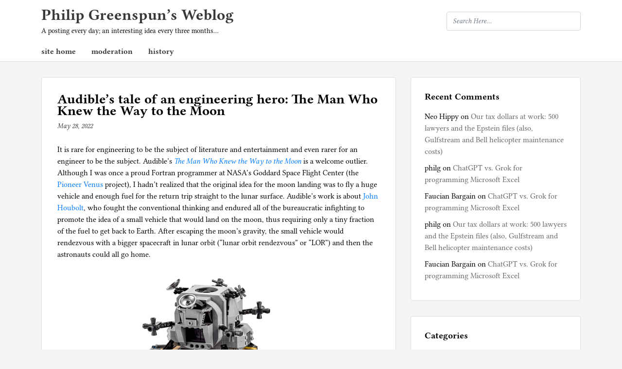

--- FILE ---
content_type: text/html; charset=UTF-8
request_url: https://philip.greenspun.com/blog/2022/05/28/audibles-tale-of-an-engineering-hero-the-man-who-knew-the-way-to-the-moon/
body_size: 19965
content:
<!doctype html> 
<html lang="en-US"> 
<head>
<meta charset="UTF-8">
<link rel="preload" href="https://philip.greenspun.com/blog/wp-content/cache/fvm/min/1765510277-css3c34b6366a644d49ace8bacd9f31ff06ac665a30dda2306b7cd50687e726d.css" as="style" media="all" /> 
<link rel="preload" href="https://philip.greenspun.com/blog/wp-content/cache/fvm/min/1765510277-css548992cdaaf38c38267961473e0fa43f068cfe888ed2d4f3cdc9959af9550.css" as="style" media="all" /> 
<link rel="preload" href="https://philip.greenspun.com/blog/wp-content/cache/fvm/min/1765510277-cssadee2ac3810120ae3b47257fb59f36f3b81a528d6255e093454d7f15f3868.css" as="style" media="all" /> 
<link rel="preload" href="https://philip.greenspun.com/blog/wp-content/cache/fvm/min/1765510277-css1d44e4849cb6bae24c8ee60adf52af421196dee524e20c477e3441f0a66b3.css" as="style" media="all" /> 
<link rel="preload" href="https://philip.greenspun.com/blog/wp-content/cache/fvm/min/1765510277-css26f440e9059a02954a2abc6c64c433adab755df614e3db478bbc024a2efac.css" as="style" media="all" /> 
<link rel="preload" href="https://philip.greenspun.com/blog/wp-content/cache/fvm/min/1765510277-css7ab54b9be051f6fdeb9501873dfc13b1b348ca18df09680b0b233cc621295.css" as="style" media="all" /> 
<link rel="preload" href="https://philip.greenspun.com/blog/wp-content/cache/fvm/min/1765510277-css8c3e88c2f3e2ab2814e2ee4384cebaded908392a87053a38cb18847aab57a.css" as="style" media="all" /> 
<link rel="preload" href="https://philip.greenspun.com/blog/wp-content/cache/fvm/min/1765510277-css247338c1fe1067a75c8de1570b100a1b7df5f710ce742a8698d98a8a5cdf3.css" as="style" media="all" /> 
<link rel="preload" href="https://philip.greenspun.com/blog/wp-content/cache/fvm/min/1765510277-cssf02639040d0996ac83b13e961e80884dcd914d85a32b276ae30b6bfffef35.css" as="style" media="all" /> 
<link rel="preload" href="https://philip.greenspun.com/blog/wp-content/cache/fvm/min/1765510277-css8394d2e81fa60f60fe7f7add821d2483cea5537ce1ace31c92c52eaa94b9c.css" as="style" media="all" />
<script data-cfasync="false">if(navigator.userAgent.match(/MSIE|Internet Explorer/i)||navigator.userAgent.match(/Trident\/7\..*?rv:11/i)){var href=document.location.href;if(!href.match(/[?&]iebrowser/)){if(href.indexOf("?")==-1){if(href.indexOf("#")==-1){document.location.href=href+"?iebrowser=1"}else{document.location.href=href.replace("#","?iebrowser=1#")}}else{if(href.indexOf("#")==-1){document.location.href=href+"&iebrowser=1"}else{document.location.href=href.replace("#","&iebrowser=1#")}}}}</script>
<script data-cfasync="false">class FVMLoader{constructor(e){this.triggerEvents=e,this.eventOptions={passive:!0},this.userEventListener=this.triggerListener.bind(this),this.delayedScripts={normal:[],async:[],defer:[]},this.allJQueries=[]}_addUserInteractionListener(e){this.triggerEvents.forEach(t=>window.addEventListener(t,e.userEventListener,e.eventOptions))}_removeUserInteractionListener(e){this.triggerEvents.forEach(t=>window.removeEventListener(t,e.userEventListener,e.eventOptions))}triggerListener(){this._removeUserInteractionListener(this),"loading"===document.readyState?document.addEventListener("DOMContentLoaded",this._loadEverythingNow.bind(this)):this._loadEverythingNow()}async _loadEverythingNow(){this._runAllDelayedCSS(),this._delayEventListeners(),this._delayJQueryReady(this),this._handleDocumentWrite(),this._registerAllDelayedScripts(),await this._loadScriptsFromList(this.delayedScripts.normal),await this._loadScriptsFromList(this.delayedScripts.defer),await this._loadScriptsFromList(this.delayedScripts.async),await this._triggerDOMContentLoaded(),await this._triggerWindowLoad(),window.dispatchEvent(new Event("wpr-allScriptsLoaded"))}_registerAllDelayedScripts(){document.querySelectorAll("script[type=fvmdelay]").forEach(e=>{e.hasAttribute("src")?e.hasAttribute("async")&&!1!==e.async?this.delayedScripts.async.push(e):e.hasAttribute("defer")&&!1!==e.defer||"module"===e.getAttribute("data-type")?this.delayedScripts.defer.push(e):this.delayedScripts.normal.push(e):this.delayedScripts.normal.push(e)})}_runAllDelayedCSS(){document.querySelectorAll("link[rel=fvmdelay]").forEach(e=>{e.setAttribute("rel","stylesheet")})}async _transformScript(e){return await this._requestAnimFrame(),new Promise(t=>{const n=document.createElement("script");let r;[...e.attributes].forEach(e=>{let t=e.nodeName;"type"!==t&&("data-type"===t&&(t="type",r=e.nodeValue),n.setAttribute(t,e.nodeValue))}),e.hasAttribute("src")?(n.addEventListener("load",t),n.addEventListener("error",t)):(n.text=e.text,t()),e.parentNode.replaceChild(n,e)})}async _loadScriptsFromList(e){const t=e.shift();return t?(await this._transformScript(t),this._loadScriptsFromList(e)):Promise.resolve()}_delayEventListeners(){let e={};function t(t,n){!function(t){function n(n){return e[t].eventsToRewrite.indexOf(n)>=0?"wpr-"+n:n}e[t]||(e[t]={originalFunctions:{add:t.addEventListener,remove:t.removeEventListener},eventsToRewrite:[]},t.addEventListener=function(){arguments[0]=n(arguments[0]),e[t].originalFunctions.add.apply(t,arguments)},t.removeEventListener=function(){arguments[0]=n(arguments[0]),e[t].originalFunctions.remove.apply(t,arguments)})}(t),e[t].eventsToRewrite.push(n)}function n(e,t){let n=e[t];Object.defineProperty(e,t,{get:()=>n||function(){},set(r){e["wpr"+t]=n=r}})}t(document,"DOMContentLoaded"),t(window,"DOMContentLoaded"),t(window,"load"),t(window,"pageshow"),t(document,"readystatechange"),n(document,"onreadystatechange"),n(window,"onload"),n(window,"onpageshow")}_delayJQueryReady(e){let t=window.jQuery;Object.defineProperty(window,"jQuery",{get:()=>t,set(n){if(n&&n.fn&&!e.allJQueries.includes(n)){n.fn.ready=n.fn.init.prototype.ready=function(t){e.domReadyFired?t.bind(document)(n):document.addEventListener("DOMContentLoaded2",()=>t.bind(document)(n))};const t=n.fn.on;n.fn.on=n.fn.init.prototype.on=function(){if(this[0]===window){function e(e){return e.split(" ").map(e=>"load"===e||0===e.indexOf("load.")?"wpr-jquery-load":e).join(" ")}"string"==typeof arguments[0]||arguments[0]instanceof String?arguments[0]=e(arguments[0]):"object"==typeof arguments[0]&&Object.keys(arguments[0]).forEach(t=>{delete Object.assign(arguments[0],{[e(t)]:arguments[0][t]})[t]})}return t.apply(this,arguments),this},e.allJQueries.push(n)}t=n}})}async _triggerDOMContentLoaded(){this.domReadyFired=!0,await this._requestAnimFrame(),document.dispatchEvent(new Event("DOMContentLoaded2")),await this._requestAnimFrame(),window.dispatchEvent(new Event("DOMContentLoaded2")),await this._requestAnimFrame(),document.dispatchEvent(new Event("wpr-readystatechange")),await this._requestAnimFrame(),document.wpronreadystatechange&&document.wpronreadystatechange()}async _triggerWindowLoad(){await this._requestAnimFrame(),window.dispatchEvent(new Event("wpr-load")),await this._requestAnimFrame(),window.wpronload&&window.wpronload(),await this._requestAnimFrame(),this.allJQueries.forEach(e=>e(window).trigger("wpr-jquery-load")),window.dispatchEvent(new Event("wpr-pageshow")),await this._requestAnimFrame(),window.wpronpageshow&&window.wpronpageshow()}_handleDocumentWrite(){const e=new Map;document.write=document.writeln=function(t){const n=document.currentScript,r=document.createRange(),i=n.parentElement;let a=e.get(n);void 0===a&&(a=n.nextSibling,e.set(n,a));const s=document.createDocumentFragment();r.setStart(s,0),s.appendChild(r.createContextualFragment(t)),i.insertBefore(s,a)}}async _requestAnimFrame(){return new Promise(e=>requestAnimationFrame(e))}static run(){const e=new FVMLoader(["keydown","mousemove","touchmove","touchstart","touchend","wheel"]);e._addUserInteractionListener(e)}}FVMLoader.run();</script>
<meta name="viewport" content="width=device-width, initial-scale=1">
<meta name='robots' content='index, follow, max-image-preview:large, max-snippet:-1, max-video-preview:-1' /><title>Audible&#039;s tale of an engineering hero: The Man Who Knew the Way to the Moon - Philip Greenspun’s Weblog</title>
<link rel="canonical" href="https://philip.greenspun.com/blog/2022/05/28/audibles-tale-of-an-engineering-hero-the-man-who-knew-the-way-to-the-moon/" />
<meta property="og:locale" content="en_US" />
<meta property="og:type" content="article" />
<meta property="og:title" content="Audible&#039;s tale of an engineering hero: The Man Who Knew the Way to the Moon - Philip Greenspun’s Weblog" />
<meta property="og:description" content="It is rare for engineering to be the subject of literature and entertainment and even rarer for an engineer to be the subject. Audible&#8217;s The Man Who Knew [&hellip;]" />
<meta property="og:url" content="https://philip.greenspun.com/blog/2022/05/28/audibles-tale-of-an-engineering-hero-the-man-who-knew-the-way-to-the-moon/" />
<meta property="og:site_name" content="Philip Greenspun’s Weblog" />
<meta property="article:published_time" content="2022-05-28T16:02:00+00:00" />
<meta property="og:image" content="https://philip.greenspun.com/blog/wp-content/uploads/2022/05/image-22.png" />
<meta property="og:image:width" content="1476" />
<meta property="og:image:height" content="1465" />
<meta property="og:image:type" content="image/png" />
<meta name="author" content="philg" />
<meta name="twitter:card" content="summary_large_image" />
<meta name="twitter:label1" content="Written by" />
<meta name="twitter:data1" content="philg" />
<meta name="twitter:label2" content="Est. reading time" />
<meta name="twitter:data2" content="1 minute" />
<script type="application/ld+json" class="yoast-schema-graph">{"@context":"https://schema.org","@graph":[{"@type":"Article","@id":"https://philip.greenspun.com/blog/2022/05/28/audibles-tale-of-an-engineering-hero-the-man-who-knew-the-way-to-the-moon/#article","isPartOf":{"@id":"https://philip.greenspun.com/blog/2022/05/28/audibles-tale-of-an-engineering-hero-the-man-who-knew-the-way-to-the-moon/"},"author":{"name":"philg","@id":"https://philip.greenspun.com/blog/#/schema/person/448e4e6a0ae9105741a06dcf62cee50e"},"headline":"Audible&#8217;s tale of an engineering hero: The Man Who Knew the Way to the Moon","datePublished":"2022-05-28T16:02:00+00:00","mainEntityOfPage":{"@id":"https://philip.greenspun.com/blog/2022/05/28/audibles-tale-of-an-engineering-hero-the-man-who-knew-the-way-to-the-moon/"},"wordCount":225,"publisher":{"@id":"https://philip.greenspun.com/blog/#/schema/person/448e4e6a0ae9105741a06dcf62cee50e"},"image":{"@id":"https://philip.greenspun.com/blog/2022/05/28/audibles-tale-of-an-engineering-hero-the-man-who-knew-the-way-to-the-moon/#primaryimage"},"thumbnailUrl":"https://philip.greenspun.com/blog/wp-content/uploads/2022/05/image-22.png","articleSection":["Engineering"],"inLanguage":"en-US"},{"@type":"WebPage","@id":"https://philip.greenspun.com/blog/2022/05/28/audibles-tale-of-an-engineering-hero-the-man-who-knew-the-way-to-the-moon/","url":"https://philip.greenspun.com/blog/2022/05/28/audibles-tale-of-an-engineering-hero-the-man-who-knew-the-way-to-the-moon/","name":"Audible's tale of an engineering hero: The Man Who Knew the Way to the Moon - Philip Greenspun’s Weblog","isPartOf":{"@id":"https://philip.greenspun.com/blog/#website"},"primaryImageOfPage":{"@id":"https://philip.greenspun.com/blog/2022/05/28/audibles-tale-of-an-engineering-hero-the-man-who-knew-the-way-to-the-moon/#primaryimage"},"image":{"@id":"https://philip.greenspun.com/blog/2022/05/28/audibles-tale-of-an-engineering-hero-the-man-who-knew-the-way-to-the-moon/#primaryimage"},"thumbnailUrl":"https://philip.greenspun.com/blog/wp-content/uploads/2022/05/image-22.png","datePublished":"2022-05-28T16:02:00+00:00","breadcrumb":{"@id":"https://philip.greenspun.com/blog/2022/05/28/audibles-tale-of-an-engineering-hero-the-man-who-knew-the-way-to-the-moon/#breadcrumb"},"inLanguage":"en-US","potentialAction":[{"@type":"ReadAction","target":["https://philip.greenspun.com/blog/2022/05/28/audibles-tale-of-an-engineering-hero-the-man-who-knew-the-way-to-the-moon/"]}]},{"@type":"ImageObject","inLanguage":"en-US","@id":"https://philip.greenspun.com/blog/2022/05/28/audibles-tale-of-an-engineering-hero-the-man-who-knew-the-way-to-the-moon/#primaryimage","url":"https://philip.greenspun.com/blog/wp-content/uploads/2022/05/image-22.png","contentUrl":"https://philip.greenspun.com/blog/wp-content/uploads/2022/05/image-22.png"},{"@type":"BreadcrumbList","@id":"https://philip.greenspun.com/blog/2022/05/28/audibles-tale-of-an-engineering-hero-the-man-who-knew-the-way-to-the-moon/#breadcrumb","itemListElement":[{"@type":"ListItem","position":1,"name":"Home","item":"https://philip.greenspun.com/blog/"},{"@type":"ListItem","position":2,"name":"Audible&#8217;s tale of an engineering hero: The Man Who Knew the Way to the Moon"}]},{"@type":"WebSite","@id":"https://philip.greenspun.com/blog/#website","url":"https://philip.greenspun.com/blog/","name":"Philip Greenspun’s Weblog","description":"A posting every day; an interesting idea every three months...","publisher":{"@id":"https://philip.greenspun.com/blog/#/schema/person/448e4e6a0ae9105741a06dcf62cee50e"},"potentialAction":[{"@type":"SearchAction","target":{"@type":"EntryPoint","urlTemplate":"https://philip.greenspun.com/blog/?s={search_term_string}"},"query-input":{"@type":"PropertyValueSpecification","valueRequired":true,"valueName":"search_term_string"}}],"inLanguage":"en-US"},{"@type":["Person","Organization"],"@id":"https://philip.greenspun.com/blog/#/schema/person/448e4e6a0ae9105741a06dcf62cee50e","name":"philg","image":{"@type":"ImageObject","inLanguage":"en-US","@id":"https://philip.greenspun.com/blog/#/schema/person/image/","url":"https://philip.greenspun.com/blog/wp-content/uploads/2025/11/20210525-philip-greenspun-sea-turtle-release-scaled.jpg","contentUrl":"https://philip.greenspun.com/blog/wp-content/uploads/2025/11/20210525-philip-greenspun-sea-turtle-release-scaled.jpg","width":2047,"height":2560,"caption":"philg"},"logo":{"@id":"https://philip.greenspun.com/blog/#/schema/person/image/"},"url":"https://philip.greenspun.com/blog/author/philg/"}]}</script>
<link rel="alternate" type="application/rss+xml" title="Philip Greenspun’s Weblog &raquo; Feed" href="https://philip.greenspun.com/blog/feed/" />
<link rel="alternate" type="application/rss+xml" title="Philip Greenspun’s Weblog &raquo; Comments Feed" href="https://philip.greenspun.com/blog/comments/feed/" />
<link rel="alternate" type="application/rss+xml" title="Philip Greenspun’s Weblog &raquo; Audible&#8217;s tale of an engineering hero: The Man Who Knew the Way to the Moon Comments Feed" href="https://philip.greenspun.com/blog/2022/05/28/audibles-tale-of-an-engineering-hero-the-man-who-knew-the-way-to-the-moon/feed/" /> 
<script async src="https://www.googletagmanager.com/gtag/js?id=UA-315149-1"></script>
<script>
window.dataLayer = window.dataLayer || [];
function gtag(){dataLayer.push(arguments);}
gtag('js', new Date());
gtag('config', 'UA-315149-1');
</script>
<link rel="profile" href="http://gmpg.org/xfn/11"> 
<style id='wp-img-auto-sizes-contain-inline-css' type='text/css' media="all">img:is([sizes=auto i],[sizes^="auto," i]){contain-intrinsic-size:3000px 1500px}</style> 
<style id='wp-block-library-inline-css' type='text/css' media="all">:root{--wp-block-synced-color:#7a00df;--wp-block-synced-color--rgb:122,0,223;--wp-bound-block-color:var(--wp-block-synced-color);--wp-editor-canvas-background:#ddd;--wp-admin-theme-color:#007cba;--wp-admin-theme-color--rgb:0,124,186;--wp-admin-theme-color-darker-10:#006ba1;--wp-admin-theme-color-darker-10--rgb:0,107,160.5;--wp-admin-theme-color-darker-20:#005a87;--wp-admin-theme-color-darker-20--rgb:0,90,135;--wp-admin-border-width-focus:2px}@media (min-resolution:192dpi){:root{--wp-admin-border-width-focus:1.5px}}.wp-element-button{cursor:pointer}:root .has-very-light-gray-background-color{background-color:#eee}:root .has-very-dark-gray-background-color{background-color:#313131}:root .has-very-light-gray-color{color:#eee}:root .has-very-dark-gray-color{color:#313131}:root .has-vivid-green-cyan-to-vivid-cyan-blue-gradient-background{background:linear-gradient(135deg,#00d084,#0693e3)}:root .has-purple-crush-gradient-background{background:linear-gradient(135deg,#34e2e4,#4721fb 50%,#ab1dfe)}:root .has-hazy-dawn-gradient-background{background:linear-gradient(135deg,#faaca8,#dad0ec)}:root .has-subdued-olive-gradient-background{background:linear-gradient(135deg,#fafae1,#67a671)}:root .has-atomic-cream-gradient-background{background:linear-gradient(135deg,#fdd79a,#004a59)}:root .has-nightshade-gradient-background{background:linear-gradient(135deg,#330968,#31cdcf)}:root .has-midnight-gradient-background{background:linear-gradient(135deg,#020381,#2874fc)}:root{--wp--preset--font-size--normal:16px;--wp--preset--font-size--huge:42px}.has-regular-font-size{font-size:1em}.has-larger-font-size{font-size:2.625em}.has-normal-font-size{font-size:var(--wp--preset--font-size--normal)}.has-huge-font-size{font-size:var(--wp--preset--font-size--huge)}.has-text-align-center{text-align:center}.has-text-align-left{text-align:left}.has-text-align-right{text-align:right}.has-fit-text{white-space:nowrap!important}#end-resizable-editor-section{display:none}.aligncenter{clear:both}.items-justified-left{justify-content:flex-start}.items-justified-center{justify-content:center}.items-justified-right{justify-content:flex-end}.items-justified-space-between{justify-content:space-between}.screen-reader-text{border:0;clip-path:inset(50%);height:1px;margin:-1px;overflow:hidden;padding:0;position:absolute;width:1px;word-wrap:normal!important}.screen-reader-text:focus{background-color:#ddd;clip-path:none;color:#444;display:block;font-size:1em;height:auto;left:5px;line-height:normal;padding:15px 23px 14px;text-decoration:none;top:5px;width:auto;z-index:100000}html :where(.has-border-color){border-style:solid}html :where([style*=border-top-color]){border-top-style:solid}html :where([style*=border-right-color]){border-right-style:solid}html :where([style*=border-bottom-color]){border-bottom-style:solid}html :where([style*=border-left-color]){border-left-style:solid}html :where([style*=border-width]){border-style:solid}html :where([style*=border-top-width]){border-top-style:solid}html :where([style*=border-right-width]){border-right-style:solid}html :where([style*=border-bottom-width]){border-bottom-style:solid}html :where([style*=border-left-width]){border-left-style:solid}html :where(img[class*=wp-image-]){height:auto;max-width:100%}:where(figure){margin:0 0 1em}html :where(.is-position-sticky){--wp-admin--admin-bar--position-offset:var(--wp-admin--admin-bar--height,0px)}@media screen and (max-width:600px){html :where(.is-position-sticky){--wp-admin--admin-bar--position-offset:0px}}</style>
<style id='wp-block-image-inline-css' type='text/css' media="all">.wp-block-image>a,.wp-block-image>figure>a{display:inline-block}.wp-block-image img{box-sizing:border-box;height:auto;max-width:100%;vertical-align:bottom}@media not (prefers-reduced-motion){.wp-block-image img.hide{visibility:hidden}.wp-block-image img.show{animation:show-content-image .4s}}.wp-block-image[style*=border-radius] img,.wp-block-image[style*=border-radius]>a{border-radius:inherit}.wp-block-image.has-custom-border img{box-sizing:border-box}.wp-block-image.aligncenter{text-align:center}.wp-block-image.alignfull>a,.wp-block-image.alignwide>a{width:100%}.wp-block-image.alignfull img,.wp-block-image.alignwide img{height:auto;width:100%}.wp-block-image .aligncenter,.wp-block-image .alignleft,.wp-block-image .alignright,.wp-block-image.aligncenter,.wp-block-image.alignleft,.wp-block-image.alignright{display:table}.wp-block-image .aligncenter>figcaption,.wp-block-image .alignleft>figcaption,.wp-block-image .alignright>figcaption,.wp-block-image.aligncenter>figcaption,.wp-block-image.alignleft>figcaption,.wp-block-image.alignright>figcaption{caption-side:bottom;display:table-caption}.wp-block-image .alignleft{float:left;margin:.5em 1em .5em 0}.wp-block-image .alignright{float:right;margin:.5em 0 .5em 1em}.wp-block-image .aligncenter{margin-left:auto;margin-right:auto}.wp-block-image :where(figcaption){margin-bottom:1em;margin-top:.5em}.wp-block-image.is-style-circle-mask img{border-radius:9999px}@supports ((-webkit-mask-image:none) or (mask-image:none)) or (-webkit-mask-image:none){.wp-block-image.is-style-circle-mask img{border-radius:0;-webkit-mask-image:url('data:image/svg+xml;utf8,<svg viewBox="0 0 100 100" xmlns="http://www.w3.org/2000/svg"><circle cx="50" cy="50" r="50"/></svg>');mask-image:url('data:image/svg+xml;utf8,<svg viewBox="0 0 100 100" xmlns="http://www.w3.org/2000/svg"><circle cx="50" cy="50" r="50"/></svg>');mask-mode:alpha;-webkit-mask-position:center;mask-position:center;-webkit-mask-repeat:no-repeat;mask-repeat:no-repeat;-webkit-mask-size:contain;mask-size:contain}}:root :where(.wp-block-image.is-style-rounded img,.wp-block-image .is-style-rounded img){border-radius:9999px}.wp-block-image figure{margin:0}.wp-lightbox-container{display:flex;flex-direction:column;position:relative}.wp-lightbox-container img{cursor:zoom-in}.wp-lightbox-container img:hover+button{opacity:1}.wp-lightbox-container button{align-items:center;backdrop-filter:blur(16px) saturate(180%);background-color:#5a5a5a40;border:none;border-radius:4px;cursor:zoom-in;display:flex;height:20px;justify-content:center;opacity:0;padding:0;position:absolute;right:16px;text-align:center;top:16px;width:20px;z-index:100}@media not (prefers-reduced-motion){.wp-lightbox-container button{transition:opacity .2s ease}}.wp-lightbox-container button:focus-visible{outline:3px auto #5a5a5a40;outline:3px auto -webkit-focus-ring-color;outline-offset:3px}.wp-lightbox-container button:hover{cursor:pointer;opacity:1}.wp-lightbox-container button:focus{opacity:1}.wp-lightbox-container button:focus,.wp-lightbox-container button:hover,.wp-lightbox-container button:not(:hover):not(:active):not(.has-background){background-color:#5a5a5a40;border:none}.wp-lightbox-overlay{box-sizing:border-box;cursor:zoom-out;height:100vh;left:0;overflow:hidden;position:fixed;top:0;visibility:hidden;width:100%;z-index:100000}.wp-lightbox-overlay .close-button{align-items:center;cursor:pointer;display:flex;justify-content:center;min-height:40px;min-width:40px;padding:0;position:absolute;right:calc(env(safe-area-inset-right) + 16px);top:calc(env(safe-area-inset-top) + 16px);z-index:5000000}.wp-lightbox-overlay .close-button:focus,.wp-lightbox-overlay .close-button:hover,.wp-lightbox-overlay .close-button:not(:hover):not(:active):not(.has-background){background:none;border:none}.wp-lightbox-overlay .lightbox-image-container{height:var(--wp--lightbox-container-height);left:50%;overflow:hidden;position:absolute;top:50%;transform:translate(-50%,-50%);transform-origin:top left;width:var(--wp--lightbox-container-width);z-index:9999999999}.wp-lightbox-overlay .wp-block-image{align-items:center;box-sizing:border-box;display:flex;height:100%;justify-content:center;margin:0;position:relative;transform-origin:0 0;width:100%;z-index:3000000}.wp-lightbox-overlay .wp-block-image img{height:var(--wp--lightbox-image-height);min-height:var(--wp--lightbox-image-height);min-width:var(--wp--lightbox-image-width);width:var(--wp--lightbox-image-width)}.wp-lightbox-overlay .wp-block-image figcaption{display:none}.wp-lightbox-overlay button{background:none;border:none}.wp-lightbox-overlay .scrim{background-color:#fff;height:100%;opacity:.9;position:absolute;width:100%;z-index:2000000}.wp-lightbox-overlay.active{visibility:visible}@media not (prefers-reduced-motion){.wp-lightbox-overlay.active{animation:turn-on-visibility .25s both}.wp-lightbox-overlay.active img{animation:turn-on-visibility .35s both}.wp-lightbox-overlay.show-closing-animation:not(.active){animation:turn-off-visibility .35s both}.wp-lightbox-overlay.show-closing-animation:not(.active) img{animation:turn-off-visibility .25s both}.wp-lightbox-overlay.zoom.active{animation:none;opacity:1;visibility:visible}.wp-lightbox-overlay.zoom.active .lightbox-image-container{animation:lightbox-zoom-in .4s}.wp-lightbox-overlay.zoom.active .lightbox-image-container img{animation:none}.wp-lightbox-overlay.zoom.active .scrim{animation:turn-on-visibility .4s forwards}.wp-lightbox-overlay.zoom.show-closing-animation:not(.active){animation:none}.wp-lightbox-overlay.zoom.show-closing-animation:not(.active) .lightbox-image-container{animation:lightbox-zoom-out .4s}.wp-lightbox-overlay.zoom.show-closing-animation:not(.active) .lightbox-image-container img{animation:none}.wp-lightbox-overlay.zoom.show-closing-animation:not(.active) .scrim{animation:turn-off-visibility .4s forwards}}@keyframes show-content-image{0%{visibility:hidden}99%{visibility:hidden}to{visibility:visible}}@keyframes turn-on-visibility{0%{opacity:0}to{opacity:1}}@keyframes turn-off-visibility{0%{opacity:1;visibility:visible}99%{opacity:0;visibility:visible}to{opacity:0;visibility:hidden}}@keyframes lightbox-zoom-in{0%{transform:translate(calc((-100vw + var(--wp--lightbox-scrollbar-width))/2 + var(--wp--lightbox-initial-left-position)),calc(-50vh + var(--wp--lightbox-initial-top-position))) scale(var(--wp--lightbox-scale))}to{transform:translate(-50%,-50%) scale(1)}}@keyframes lightbox-zoom-out{0%{transform:translate(-50%,-50%) scale(1);visibility:visible}99%{visibility:visible}to{transform:translate(calc((-100vw + var(--wp--lightbox-scrollbar-width))/2 + var(--wp--lightbox-initial-left-position)),calc(-50vh + var(--wp--lightbox-initial-top-position))) scale(var(--wp--lightbox-scale));visibility:hidden}}</style> 
<style id='global-styles-inline-css' type='text/css' media="all">:root{--wp--preset--aspect-ratio--square:1;--wp--preset--aspect-ratio--4-3:4/3;--wp--preset--aspect-ratio--3-4:3/4;--wp--preset--aspect-ratio--3-2:3/2;--wp--preset--aspect-ratio--2-3:2/3;--wp--preset--aspect-ratio--16-9:16/9;--wp--preset--aspect-ratio--9-16:9/16;--wp--preset--color--black:#000000;--wp--preset--color--cyan-bluish-gray:#abb8c3;--wp--preset--color--white:#ffffff;--wp--preset--color--pale-pink:#f78da7;--wp--preset--color--vivid-red:#cf2e2e;--wp--preset--color--luminous-vivid-orange:#ff6900;--wp--preset--color--luminous-vivid-amber:#fcb900;--wp--preset--color--light-green-cyan:#7bdcb5;--wp--preset--color--vivid-green-cyan:#00d084;--wp--preset--color--pale-cyan-blue:#8ed1fc;--wp--preset--color--vivid-cyan-blue:#0693e3;--wp--preset--color--vivid-purple:#9b51e0;--wp--preset--gradient--vivid-cyan-blue-to-vivid-purple:linear-gradient(135deg,rgb(6,147,227) 0%,rgb(155,81,224) 100%);--wp--preset--gradient--light-green-cyan-to-vivid-green-cyan:linear-gradient(135deg,rgb(122,220,180) 0%,rgb(0,208,130) 100%);--wp--preset--gradient--luminous-vivid-amber-to-luminous-vivid-orange:linear-gradient(135deg,rgb(252,185,0) 0%,rgb(255,105,0) 100%);--wp--preset--gradient--luminous-vivid-orange-to-vivid-red:linear-gradient(135deg,rgb(255,105,0) 0%,rgb(207,46,46) 100%);--wp--preset--gradient--very-light-gray-to-cyan-bluish-gray:linear-gradient(135deg,rgb(238,238,238) 0%,rgb(169,184,195) 100%);--wp--preset--gradient--cool-to-warm-spectrum:linear-gradient(135deg,rgb(74,234,220) 0%,rgb(151,120,209) 20%,rgb(207,42,186) 40%,rgb(238,44,130) 60%,rgb(251,105,98) 80%,rgb(254,248,76) 100%);--wp--preset--gradient--blush-light-purple:linear-gradient(135deg,rgb(255,206,236) 0%,rgb(152,150,240) 100%);--wp--preset--gradient--blush-bordeaux:linear-gradient(135deg,rgb(254,205,165) 0%,rgb(254,45,45) 50%,rgb(107,0,62) 100%);--wp--preset--gradient--luminous-dusk:linear-gradient(135deg,rgb(255,203,112) 0%,rgb(199,81,192) 50%,rgb(65,88,208) 100%);--wp--preset--gradient--pale-ocean:linear-gradient(135deg,rgb(255,245,203) 0%,rgb(182,227,212) 50%,rgb(51,167,181) 100%);--wp--preset--gradient--electric-grass:linear-gradient(135deg,rgb(202,248,128) 0%,rgb(113,206,126) 100%);--wp--preset--gradient--midnight:linear-gradient(135deg,rgb(2,3,129) 0%,rgb(40,116,252) 100%);--wp--preset--font-size--small:13px;--wp--preset--font-size--medium:20px;--wp--preset--font-size--large:36px;--wp--preset--font-size--x-large:42px;--wp--preset--spacing--20:0.44rem;--wp--preset--spacing--30:0.67rem;--wp--preset--spacing--40:1rem;--wp--preset--spacing--50:1.5rem;--wp--preset--spacing--60:2.25rem;--wp--preset--spacing--70:3.38rem;--wp--preset--spacing--80:5.06rem;--wp--preset--shadow--natural:6px 6px 9px rgba(0, 0, 0, 0.2);--wp--preset--shadow--deep:12px 12px 50px rgba(0, 0, 0, 0.4);--wp--preset--shadow--sharp:6px 6px 0px rgba(0, 0, 0, 0.2);--wp--preset--shadow--outlined:6px 6px 0px -3px rgb(255, 255, 255), 6px 6px rgb(0, 0, 0);--wp--preset--shadow--crisp:6px 6px 0px rgb(0, 0, 0)}:where(.is-layout-flex){gap:.5em}:where(.is-layout-grid){gap:.5em}body .is-layout-flex{display:flex}.is-layout-flex{flex-wrap:wrap;align-items:center}.is-layout-flex>:is(*,div){margin:0}body .is-layout-grid{display:grid}.is-layout-grid>:is(*,div){margin:0}:where(.wp-block-columns.is-layout-flex){gap:2em}:where(.wp-block-columns.is-layout-grid){gap:2em}:where(.wp-block-post-template.is-layout-flex){gap:1.25em}:where(.wp-block-post-template.is-layout-grid){gap:1.25em}.has-black-color{color:var(--wp--preset--color--black)!important}.has-cyan-bluish-gray-color{color:var(--wp--preset--color--cyan-bluish-gray)!important}.has-white-color{color:var(--wp--preset--color--white)!important}.has-pale-pink-color{color:var(--wp--preset--color--pale-pink)!important}.has-vivid-red-color{color:var(--wp--preset--color--vivid-red)!important}.has-luminous-vivid-orange-color{color:var(--wp--preset--color--luminous-vivid-orange)!important}.has-luminous-vivid-amber-color{color:var(--wp--preset--color--luminous-vivid-amber)!important}.has-light-green-cyan-color{color:var(--wp--preset--color--light-green-cyan)!important}.has-vivid-green-cyan-color{color:var(--wp--preset--color--vivid-green-cyan)!important}.has-pale-cyan-blue-color{color:var(--wp--preset--color--pale-cyan-blue)!important}.has-vivid-cyan-blue-color{color:var(--wp--preset--color--vivid-cyan-blue)!important}.has-vivid-purple-color{color:var(--wp--preset--color--vivid-purple)!important}.has-black-background-color{background-color:var(--wp--preset--color--black)!important}.has-cyan-bluish-gray-background-color{background-color:var(--wp--preset--color--cyan-bluish-gray)!important}.has-white-background-color{background-color:var(--wp--preset--color--white)!important}.has-pale-pink-background-color{background-color:var(--wp--preset--color--pale-pink)!important}.has-vivid-red-background-color{background-color:var(--wp--preset--color--vivid-red)!important}.has-luminous-vivid-orange-background-color{background-color:var(--wp--preset--color--luminous-vivid-orange)!important}.has-luminous-vivid-amber-background-color{background-color:var(--wp--preset--color--luminous-vivid-amber)!important}.has-light-green-cyan-background-color{background-color:var(--wp--preset--color--light-green-cyan)!important}.has-vivid-green-cyan-background-color{background-color:var(--wp--preset--color--vivid-green-cyan)!important}.has-pale-cyan-blue-background-color{background-color:var(--wp--preset--color--pale-cyan-blue)!important}.has-vivid-cyan-blue-background-color{background-color:var(--wp--preset--color--vivid-cyan-blue)!important}.has-vivid-purple-background-color{background-color:var(--wp--preset--color--vivid-purple)!important}.has-black-border-color{border-color:var(--wp--preset--color--black)!important}.has-cyan-bluish-gray-border-color{border-color:var(--wp--preset--color--cyan-bluish-gray)!important}.has-white-border-color{border-color:var(--wp--preset--color--white)!important}.has-pale-pink-border-color{border-color:var(--wp--preset--color--pale-pink)!important}.has-vivid-red-border-color{border-color:var(--wp--preset--color--vivid-red)!important}.has-luminous-vivid-orange-border-color{border-color:var(--wp--preset--color--luminous-vivid-orange)!important}.has-luminous-vivid-amber-border-color{border-color:var(--wp--preset--color--luminous-vivid-amber)!important}.has-light-green-cyan-border-color{border-color:var(--wp--preset--color--light-green-cyan)!important}.has-vivid-green-cyan-border-color{border-color:var(--wp--preset--color--vivid-green-cyan)!important}.has-pale-cyan-blue-border-color{border-color:var(--wp--preset--color--pale-cyan-blue)!important}.has-vivid-cyan-blue-border-color{border-color:var(--wp--preset--color--vivid-cyan-blue)!important}.has-vivid-purple-border-color{border-color:var(--wp--preset--color--vivid-purple)!important}.has-vivid-cyan-blue-to-vivid-purple-gradient-background{background:var(--wp--preset--gradient--vivid-cyan-blue-to-vivid-purple)!important}.has-light-green-cyan-to-vivid-green-cyan-gradient-background{background:var(--wp--preset--gradient--light-green-cyan-to-vivid-green-cyan)!important}.has-luminous-vivid-amber-to-luminous-vivid-orange-gradient-background{background:var(--wp--preset--gradient--luminous-vivid-amber-to-luminous-vivid-orange)!important}.has-luminous-vivid-orange-to-vivid-red-gradient-background{background:var(--wp--preset--gradient--luminous-vivid-orange-to-vivid-red)!important}.has-very-light-gray-to-cyan-bluish-gray-gradient-background{background:var(--wp--preset--gradient--very-light-gray-to-cyan-bluish-gray)!important}.has-cool-to-warm-spectrum-gradient-background{background:var(--wp--preset--gradient--cool-to-warm-spectrum)!important}.has-blush-light-purple-gradient-background{background:var(--wp--preset--gradient--blush-light-purple)!important}.has-blush-bordeaux-gradient-background{background:var(--wp--preset--gradient--blush-bordeaux)!important}.has-luminous-dusk-gradient-background{background:var(--wp--preset--gradient--luminous-dusk)!important}.has-pale-ocean-gradient-background{background:var(--wp--preset--gradient--pale-ocean)!important}.has-electric-grass-gradient-background{background:var(--wp--preset--gradient--electric-grass)!important}.has-midnight-gradient-background{background:var(--wp--preset--gradient--midnight)!important}.has-small-font-size{font-size:var(--wp--preset--font-size--small)!important}.has-medium-font-size{font-size:var(--wp--preset--font-size--medium)!important}.has-large-font-size{font-size:var(--wp--preset--font-size--large)!important}.has-x-large-font-size{font-size:var(--wp--preset--font-size--x-large)!important}</style> 
<style id='classic-theme-styles-inline-css' type='text/css' media="all">/*! This file is auto-generated */ .wp-block-button__link{color:#fff;background-color:#32373c;border-radius:9999px;box-shadow:none;text-decoration:none;padding:calc(.667em + 2px) calc(1.333em + 2px);font-size:1.125em}.wp-block-file__button{background:#32373c;color:#fff;text-decoration:none}</style> 
<link rel='stylesheet' id='augusta-fonts-css' href='https://philip.greenspun.com/blog/wp-content/cache/fvm/min/1765510277-css3c34b6366a644d49ace8bacd9f31ff06ac665a30dda2306b7cd50687e726d.css' type='text/css' media='all' /> 
<link rel='stylesheet' id='slicknavcss-css' href='https://philip.greenspun.com/blog/wp-content/cache/fvm/min/1765510277-css548992cdaaf38c38267961473e0fa43f068cfe888ed2d4f3cdc9959af9550.css' type='text/css' media='all' /> 
<link rel='stylesheet' id='font-awesome-5-css' href='https://philip.greenspun.com/blog/wp-content/cache/fvm/min/1765510277-cssadee2ac3810120ae3b47257fb59f36f3b81a528d6255e093454d7f15f3868.css' type='text/css' media='all' /> 
<link rel='stylesheet' id='bootstrap-4-css' href='https://philip.greenspun.com/blog/wp-content/cache/fvm/min/1765510277-css1d44e4849cb6bae24c8ee60adf52af421196dee524e20c477e3441f0a66b3.css' type='text/css' media='all' /> 
<link rel='stylesheet' id='augusta-style-css' href='https://philip.greenspun.com/blog/wp-content/cache/fvm/min/1765510277-css26f440e9059a02954a2abc6c64c433adab755df614e3db478bbc024a2efac.css' type='text/css' media='all' /> 
<style id='augusta-style-inline-css' type='text/css' media="all">.cat-links,.tags-links,.byline{clip:rect(1px,1px,1px,1px);height:1px;position:absolute;overflow:hidden;width:1px}</style> 
<link rel='stylesheet' id='libertine-fonts-css' href='https://philip.greenspun.com/blog/wp-content/cache/fvm/min/1765510277-css7ab54b9be051f6fdeb9501873dfc13b1b348ca18df09680b0b233cc621295.css' type='text/css' media='all' /> 
<link rel='stylesheet' id='wp-block-paragraph-css' href='https://philip.greenspun.com/blog/wp-content/cache/fvm/min/1765510277-css8c3e88c2f3e2ab2814e2ee4384cebaded908392a87053a38cb18847aab57a.css' type='text/css' media='all' /> 
<link rel='stylesheet' id='wp-block-list-css' href='https://philip.greenspun.com/blog/wp-content/cache/fvm/min/1765510277-css247338c1fe1067a75c8de1570b100a1b7df5f710ce742a8698d98a8a5cdf3.css' type='text/css' media='all' /> 
<link rel='stylesheet' id='sharedaddy-css' href='https://philip.greenspun.com/blog/wp-content/cache/fvm/min/1765510277-cssf02639040d0996ac83b13e961e80884dcd914d85a32b276ae30b6bfffef35.css' type='text/css' media='all' /> 
<link rel='stylesheet' id='social-logos-css' href='https://philip.greenspun.com/blog/wp-content/cache/fvm/min/1765510277-css8394d2e81fa60f60fe7f7add821d2483cea5537ce1ace31c92c52eaa94b9c.css' type='text/css' media='all' /> 
<script type="text/javascript" src="https://philip.greenspun.com/blog/wp-includes/js/jquery/jquery.min.js?ver=3.7.1" id="jquery-core-js"></script>
<script type="text/javascript" src="https://philip.greenspun.com/blog/wp-includes/js/jquery/jquery-migrate.min.js?ver=3.4.1" id="jquery-migrate-js"></script>
<style media="all">img#wpstats{display:none}</style> 
<style type="text/css" media="all">.recentcomments a{display:inline!important;padding:0!important;margin:0!important}</style> 
<link rel="icon" href="https://philip.greenspun.com/blog/wp-content/uploads/2019/02/cropped-DSC07153-192x192.jpg" sizes="192x192" /> 
<style type="text/css" id="wp-custom-css" media="all">body,h1,h2,h3,h4,h5,h6,.h1,.h2,.h3,.h4,.h5,.h6{font-family:'Linux Libertine',serif!important;line-height:1.5rem;color:#000}body{font-weight:500}.wp-block-image{padding-bottom:15px}.wp-block-gallery .wp-block-image{padding-bottom:0}</style> 
</head>
<body class="wp-singular post-template-default single single-post postid-37701 single-format-standard wp-theme-augusta categories-hidden tags-hidden author-hidden"> <div id="page" class="site"> <header id="masthead" class="site-header"> <div class="container"> <div class="row align-items-center"> <div class="site-branding col-md-8"> <div class="site-branding-inner"> <h2 class="site-title"><a href="https://philip.greenspun.com/blog/" rel="home">Philip Greenspun’s Weblog</a></h2> <p class="site-description">A posting every day; an interesting idea every three months&#8230;</p> </div> </div> <div class="col-md-4"> <aside id="header-right" class="header-widget-area"> <section id="search-4" class="widget widget_search"><form role="search" method="get" class="searchform augusta-searchform" action="https://philip.greenspun.com/blog/"> <input type="text" class="s form-control" name="s" placeholder="Search Here&hellip;" value="" > </form> </section> </aside> </div> </div> </div> <div class="augusta-navbar"> <div class="container"> <div class="row"> <div class="col-md-12"> <nav id="site-navigation" class="main-navigation"> <div class="menu-menu-1-container"><ul id="primary-menu" class="menu"><li id="menu-item-20996" class="menu-item menu-item-type-custom menu-item-object-custom menu-item-20996"><a href="/">site home</a></li> <li id="menu-item-20994" class="menu-item menu-item-type-post_type menu-item-object-page menu-item-20994"><a href="https://philip.greenspun.com/blog/comment-moderation-policy/">moderation</a></li> <li id="menu-item-20995" class="menu-item menu-item-type-post_type menu-item-object-page menu-item-20995"><a href="https://philip.greenspun.com/blog/about/">history</a></li> </ul></div> </nav> </div> </div> </div> </div> </header> <div id="content" class="site-content"> <div class="container"> <div class="row"> <div id="primary" class="content-area col-md-8"> <main id="main" class="site-main"> <article id="post-37701" class="augusta-article post-37701 post type-post status-publish format-standard hentry category-engineering"> <header class="entry-header"> <h1 class="entry-title singular-title">Audible&#8217;s tale of an engineering hero: The Man Who Knew the Way to the Moon</h1> <div class="entry-meta"> <span class="posted-on"><a href="https://philip.greenspun.com/blog/2022/05/28/audibles-tale-of-an-engineering-hero-the-man-who-knew-the-way-to-the-moon/" rel="bookmark"><time class="entry-date published" datetime="2022-05-28T12:02:00-04:00">May 28, 2022</time><time class="updated" datetime="2022-05-25T01:03:59-04:00">May 25, 2022</time></a></span><span class="byline"> by <span class="author vcard"><a class="url fn n" href="https://philip.greenspun.com/blog/author/philg/">philg</a></span></span> </div> </header> <div class="entry-content"> <p>It is rare for engineering to be the subject of literature and entertainment and even rarer for an engineer to be the subject. Audible&#8217;s <em><a href="https://www.audible.com/pd/The-Man-Who-Knew-the-Way-to-the-Moon-Audiobook/B07T1F4MB7?qid=1653444085&amp;sr=1-1&amp;ref=a_search_c3_lProduct_1_1&amp;pf_rd_p=83218cca-c308-412f-bfcf-90198b687a2f&amp;pf_rd_r=MW2Z9PGRF0N0AN4CWCJW">The Man Who Knew the Way to the Moon</a></em> is a welcome outlier. Although I was once a proud Fortran programmer at NASA&#8217;s Goddard Space Flight Center (the <a href="https://www.nasa.gov/mission_pages/pioneer-venus/">Pioneer Venus</a> project), I hadn&#8217;t realized that the original idea for the moon landing was to fly a huge vehicle and enough fuel for the return trip straight to the lunar surface. Audible&#8217;s work is about <a href="https://en.wikipedia.org/wiki/John_Houbolt">John Houbolt</a>, who fought the conventional thinking and endured all of the bureaucratic infighting to promote the idea of a small vehicle that would land on the moon, thus requiring only a tiny fraction of the fuel to get back to Earth. After escaping the moon&#8217;s gravity, the small vehicle would rendezvous with a bigger spacecraft in lunar orbit (&#8220;lunar orbit rendezvous&#8221; or &#8220;LOR&#8221;) and then the astronauts could all go home.</p> <div class="wp-block-image"> <figure class="aligncenter size-full is-resized"><a href="https://philip.greenspun.com/blog/wp-content/uploads/2022/05/image-22.png"><img fetchpriority="high" decoding="async" src="https://philip.greenspun.com/blog/wp-content/uploads/2022/05/image-22.png" alt="" class="wp-image-37702" width="422" height="419" srcset="https://philip.greenspun.com/blog/wp-content/uploads/2022/05/image-22.png 1476w, https://philip.greenspun.com/blog/wp-content/uploads/2022/05/image-22-1024x1016.png 1024w, https://philip.greenspun.com/blog/wp-content/uploads/2022/05/image-22-300x298.png 300w, https://philip.greenspun.com/blog/wp-content/uploads/2022/05/image-22-768x762.png 768w" sizes="(max-width: 422px) 100vw, 422px" /></a></figure> </div> <p>Trigger warning: the book implies that members of the 2SLGBTQQIA+ community, engineers of color, and engineers who identify as &#8220;women&#8221; played no role in getting astronauts to the moon.</p> <p>Related:</p> <ul class="wp-block-list"><li><a href="https://twitter.com/toddzwillich">the audiobook author&#8217;s Twitter feed</a> (perhaps there will be a hint in here about the topic of the next book)</li></ul> <div class="sharedaddy sd-sharing-enabled"><div class="robots-nocontent sd-block sd-social sd-social-icon-text sd-sharing"><h3 class="sd-title">Share:</h3><div class="sd-content"><ul><li class="share-facebook"><a rel="nofollow noopener noreferrer" data-shared="sharing-facebook-37701" class="share-facebook sd-button share-icon" href="https://philip.greenspun.com/blog/2022/05/28/audibles-tale-of-an-engineering-hero-the-man-who-knew-the-way-to-the-moon/?share=facebook" target="_blank" aria-labelledby="sharing-facebook-37701" > <span id="sharing-facebook-37701" hidden>Click to share on Facebook (Opens in new window)</span> <span>Facebook</span> </a></li><li class="share-twitter"><a rel="nofollow noopener noreferrer" data-shared="sharing-twitter-37701" class="share-twitter sd-button share-icon" href="https://philip.greenspun.com/blog/2022/05/28/audibles-tale-of-an-engineering-hero-the-man-who-knew-the-way-to-the-moon/?share=twitter" target="_blank" aria-labelledby="sharing-twitter-37701" > <span id="sharing-twitter-37701" hidden>Click to share on X (Opens in new window)</span> <span>X</span> </a></li><li class="share-linkedin"><a rel="nofollow noopener noreferrer" data-shared="sharing-linkedin-37701" class="share-linkedin sd-button share-icon" href="https://philip.greenspun.com/blog/2022/05/28/audibles-tale-of-an-engineering-hero-the-man-who-knew-the-way-to-the-moon/?share=linkedin" target="_blank" aria-labelledby="sharing-linkedin-37701" > <span id="sharing-linkedin-37701" hidden>Click to share on LinkedIn (Opens in new window)</span> <span>LinkedIn</span> </a></li><li class="share-email"><a rel="nofollow noopener noreferrer" data-shared="sharing-email-37701" class="share-email sd-button share-icon" href="mailto:?subject=%5BShared%20Post%5D%20Audible%27s%20tale%20of%20an%20engineering%20hero%3A%20The%20Man%20Who%20Knew%20the%20Way%20to%20the%20Moon&#038;body=https%3A%2F%2Fphilip.greenspun.com%2Fblog%2F2022%2F05%2F28%2Faudibles-tale-of-an-engineering-hero-the-man-who-knew-the-way-to-the-moon%2F&#038;share=email" target="_blank" aria-labelledby="sharing-email-37701" data-email-share-error-title="Do you have email set up?" data-email-share-error-text="If you&#039;re having problems sharing via email, you might not have email set up for your browser. You may need to create a new email yourself." data-email-share-nonce="209bd93750" data-email-share-track-url="https://philip.greenspun.com/blog/2022/05/28/audibles-tale-of-an-engineering-hero-the-man-who-knew-the-way-to-the-moon/?share=email"> <span id="sharing-email-37701" hidden>Click to email a link to a friend (Opens in new window)</span> <span>Email</span> </a></li><li class="share-end"></li></ul></div></div></div> </div> <footer class="entry-footer"> <span class="cat-links">Posted in <a href="https://philip.greenspun.com/blog/category/engineering/" rel="category tag">Engineering</a></span> </footer> </article> <div id="comments" class="comments-area"> <h4 class="comments-title"> One thought on &ldquo;<span>Audible&#8217;s tale of an engineering hero: The Man Who Knew the Way to the Moon</span>&rdquo; </h4> <ol class="comment-list"> <li id="comment-368889" class="comment even thread-even depth-1"> <article id="div-comment-368889" class="comment-body"> <footer class="comment-meta"> <div class="comment-author vcard"> <b class="fn">Alex</b> <span class="says">says:</span> </div> <div class="comment-metadata"> <a href="https://philip.greenspun.com/blog/2022/05/28/audibles-tale-of-an-engineering-hero-the-man-who-knew-the-way-to-the-moon/#comment-368889"><time datetime="2022-05-28T13:15:30-04:00">May 28, 2022 at 1:15 pm</time></a> </div> </footer> <div class="comment-content"> <p>Do they still use Fortran there? My father would love to know. </p> <p>It was a great idea but I can imagine the resistance. &#8220;You want to use these tiny little bugs doing this crazy dance to get astronauts there and back? What are you smoking?&#8221;</p> </div> </article> </li> </ol> <p class="no-comments">Comments are closed.</p> <div class="row justify-content-center"> <div class="col-md-12"> </div> </div> </div> </main> </div> <div class="col-md-4"> <aside id="secondary" class="widget-area tempatic-sidebar"> <section id="recent-comments-2" class="widget widget_recent_comments"><h4 class="widget-title">Recent Comments</h4><ul id="recentcomments"><li class="recentcomments"><span class="comment-author-link">Neo Hippy</span> on <a href="https://philip.greenspun.com/blog/2026/01/31/our-tax-dollars-at-work-500-lawyers-and-the-epstein-files-also-gulfstream-and-bell-helicopter-maintenance-costs/#comment-411784">Our tax dollars at work: 500 lawyers and the Epstein files (also, Gulfstream and Bell helicopter maintenance costs)</a></li><li class="recentcomments"><span class="comment-author-link">philg</span> on <a href="https://philip.greenspun.com/blog/2026/01/31/chatgpt-vs-grok-for-programming-microsoft-excel/#comment-411778">ChatGPT vs. Grok for programming Microsoft Excel</a></li><li class="recentcomments"><span class="comment-author-link">Faucian Bargain</span> on <a href="https://philip.greenspun.com/blog/2026/01/31/chatgpt-vs-grok-for-programming-microsoft-excel/#comment-411776">ChatGPT vs. Grok for programming Microsoft Excel</a></li><li class="recentcomments"><span class="comment-author-link">philg</span> on <a href="https://philip.greenspun.com/blog/2026/01/31/our-tax-dollars-at-work-500-lawyers-and-the-epstein-files-also-gulfstream-and-bell-helicopter-maintenance-costs/#comment-411774">Our tax dollars at work: 500 lawyers and the Epstein files (also, Gulfstream and Bell helicopter maintenance costs)</a></li><li class="recentcomments"><span class="comment-author-link">Faucian Bargain</span> on <a href="https://philip.greenspun.com/blog/2026/01/31/chatgpt-vs-grok-for-programming-microsoft-excel/#comment-411773">ChatGPT vs. Grok for programming Microsoft Excel</a></li></ul></section><section id="categories-2" class="widget widget_categories"><h4 class="widget-title">Categories</h4> <ul> <li class="cat-item cat-item-2"><a href="https://philip.greenspun.com/blog/category/academia/">Academia</a> (129) </li> <li class="cat-item cat-item-74"><a href="https://philip.greenspun.com/blog/category/american-life/">American Life</a> (79) </li> <li class="cat-item cat-item-3"><a href="https://philip.greenspun.com/blog/category/art-culture-movies/">Art/Culture/Movies</a> (128) </li> <li class="cat-item cat-item-79"><a href="https://philip.greenspun.com/blog/category/artificial-intelligence/">Artificial Intelligence</a> (84) </li> <li class="cat-item cat-item-62"><a href="https://philip.greenspun.com/blog/category/biden-harris/">Biden/Harris</a> (103) </li> <li class="cat-item cat-item-5"><a href="https://philip.greenspun.com/blog/category/books/">Books</a> (122) </li> <li class="cat-item cat-item-6"><a href="https://philip.greenspun.com/blog/category/business/">Business</a> (130) </li> <li class="cat-item cat-item-54"><a href="https://philip.greenspun.com/blog/category/california/">California</a> (125) </li> <li class="cat-item cat-item-33"><a href="https://philip.greenspun.com/blog/category/careers/">Careers</a> (11) </li> <li class="cat-item cat-item-35"><a href="https://philip.greenspun.com/blog/category/cars-including-self-driving/">Cars, including self-driving</a> (156) </li> <li class="cat-item cat-item-84"><a href="https://philip.greenspun.com/blog/category/central-and-south-america/">Central and South America</a> (1) </li> <li class="cat-item cat-item-63"><a href="https://philip.greenspun.com/blog/category/children/">Children</a> (6) </li> <li class="cat-item cat-item-57"><a href="https://philip.greenspun.com/blog/category/china/">China</a> (45) </li> <li class="cat-item cat-item-59"><a href="https://philip.greenspun.com/blog/category/climate-change/">Climate Change</a> (72) </li> <li class="cat-item cat-item-36"><a href="https://philip.greenspun.com/blog/category/commented-on-heavily/">Commented-on heavily</a> (4) </li> <li class="cat-item cat-item-7"><a href="https://philip.greenspun.com/blog/category/computer-nerdism/">Computer nerdism</a> (119) </li> <li class="cat-item cat-item-8"><a href="https://philip.greenspun.com/blog/category/consumerism/">Consumerism</a> (169) </li> <li class="cat-item cat-item-61"><a href="https://philip.greenspun.com/blog/category/coronapanic/">Coronapanic</a> (775) </li> <li class="cat-item cat-item-70"><a href="https://philip.greenspun.com/blog/category/cryptocurrency/">Cryptocurrency</a> (20) </li> <li class="cat-item cat-item-30"><a href="https://philip.greenspun.com/blog/category/divorce-child-support-custody-family-law/">Divorce, child support, custody, family law</a> (51) </li> <li class="cat-item cat-item-9"><a href="https://philip.greenspun.com/blog/category/dogs/">Dogs</a> (12) </li> <li class="cat-item cat-item-78"><a href="https://philip.greenspun.com/blog/category/doublethink/">Doublethink</a> (2) </li> <li class="cat-item cat-item-37"><a href="https://philip.greenspun.com/blog/category/economics/">Economics</a> (173) </li> <li class="cat-item cat-item-10"><a href="https://philip.greenspun.com/blog/category/education/">Education</a> (103) </li> <li class="cat-item cat-item-32"><a href="https://philip.greenspun.com/blog/category/engineering/">Engineering</a> (87) </li> <li class="cat-item cat-item-51"><a href="https://philip.greenspun.com/blog/category/environment/">Environment</a> (8) </li> <li class="cat-item cat-item-52"><a href="https://philip.greenspun.com/blog/category/europe/">Europe</a> (93) </li> <li class="cat-item cat-item-72"><a href="https://philip.greenspun.com/blog/category/facebook-and-social-media/">Facebook and Social Media</a> (45) </li> <li class="cat-item cat-item-64"><a href="https://philip.greenspun.com/blog/category/florida/">Florida</a> (194) </li> <li class="cat-item cat-item-11"><a href="https://philip.greenspun.com/blog/category/flying/">Flying</a> (378) </li> <li class="cat-item cat-item-12"><a href="https://philip.greenspun.com/blog/category/fromtheoldserver/">From the Old Server</a> (435) </li> <li class="cat-item cat-item-53"><a href="https://philip.greenspun.com/blog/category/fun/">Fun</a> (26) </li> <li class="cat-item cat-item-34"><a href="https://philip.greenspun.com/blog/category/gender-studies/">Gender studies</a> (238) </li> <li class="cat-item cat-item-58"><a href="https://philip.greenspun.com/blog/category/government/">Government</a> (201) </li> <li class="cat-item cat-item-45"><a href="https://philip.greenspun.com/blog/category/harvard/">Harvard</a> (41) </li> <li class="cat-item cat-item-42"><a href="https://philip.greenspun.com/blog/category/health/">Health</a> (158) </li> <li class="cat-item cat-item-40"><a href="https://philip.greenspun.com/blog/category/history/">History</a> (65) </li> <li class="cat-item cat-item-29"><a href="https://philip.greenspun.com/blog/category/human-nature/">Human nature</a> (42) </li> <li class="cat-item cat-item-60"><a href="https://philip.greenspun.com/blog/category/india/">India</a> (6) </li> <li class="cat-item cat-item-76"><a href="https://philip.greenspun.com/blog/category/inflation/">Inflation</a> (83) </li> <li class="cat-item cat-item-48"><a href="https://philip.greenspun.com/blog/category/internet/">Internet</a> (28) </li> <li class="cat-item cat-item-38"><a href="https://philip.greenspun.com/blog/category/investing/">Investing</a> (76) </li> <li class="cat-item cat-item-69"><a href="https://philip.greenspun.com/blog/category/journalism/">Journalism</a> (99) </li> <li class="cat-item cat-item-56"><a href="https://philip.greenspun.com/blog/category/law/">Law</a> (76) </li> <li class="cat-item cat-item-13"><a href="https://philip.greenspun.com/blog/category/lifestyle-ideas/">Lifestyle Ideas</a> (26) </li> <li class="cat-item cat-item-31"><a href="https://philip.greenspun.com/blog/category/massachusetts/">Massachusetts</a> (158) </li> <li class="cat-item cat-item-65"><a href="https://philip.greenspun.com/blog/category/medical-school/">Medical School</a> (65) </li> <li class="cat-item cat-item-27"><a href="https://philip.greenspun.com/blog/category/metoo/">MeToo</a> (7) </li> <li class="cat-item cat-item-25"><a href="https://philip.greenspun.com/blog/category/migration-refugees-and-asylum/">Migration, Refugees, and Asylum</a> (287) </li> <li class="cat-item cat-item-46"><a href="https://philip.greenspun.com/blog/category/mit/">MIT</a> (43) </li> <li class="cat-item cat-item-66"><a href="https://philip.greenspun.com/blog/category/new-york/">New York</a> (60) </li> <li class="cat-item cat-item-15"><a href="https://philip.greenspun.com/blog/category/non-profit-organizations/">Non-profit Organizations</a> (19) </li> <li class="cat-item cat-item-85"><a href="https://philip.greenspun.com/blog/category/obituary/">Obituary</a> (1) </li> <li class="cat-item cat-item-43"><a href="https://philip.greenspun.com/blog/category/philosophy/">Philosophy</a> (3) </li> <li class="cat-item cat-item-16"><a href="https://philip.greenspun.com/blog/category/photography/">Photography</a> (56) </li> <li class="cat-item cat-item-26"><a href="https://philip.greenspun.com/blog/category/politics/">Politics</a> (327) </li> <li class="cat-item cat-item-83"><a href="https://philip.greenspun.com/blog/category/portugal/">Portugal</a> (16) </li> <li class="cat-item cat-item-50"><a href="https://philip.greenspun.com/blog/category/psychology/">Psychology</a> (17) </li> <li class="cat-item cat-item-17"><a href="https://philip.greenspun.com/blog/category/questions-to-readers/">Questions to Readers</a> (19) </li> <li class="cat-item cat-item-67"><a href="https://philip.greenspun.com/blog/category/real-estate/">Real Estate</a> (17) </li> <li class="cat-item cat-item-41"><a href="https://philip.greenspun.com/blog/category/religion/">Religion</a> (70) </li> <li class="cat-item cat-item-49"><a href="https://philip.greenspun.com/blog/category/retirement/">Retirement</a> (2) </li> <li class="cat-item cat-item-77"><a href="https://philip.greenspun.com/blog/category/russia/">Russia</a> (6) </li> <li class="cat-item cat-item-18"><a href="https://philip.greenspun.com/blog/category/science/">Science</a> (56) </li> <li class="cat-item cat-item-82"><a href="https://philip.greenspun.com/blog/category/senior-tech/">Senior Tech</a> (1) </li> <li class="cat-item cat-item-39"><a href="https://philip.greenspun.com/blog/category/sex/">Sex</a> (47) </li> <li class="cat-item cat-item-24"><a href="https://philip.greenspun.com/blog/category/social-justice/">Social Justice</a> (335) </li> <li class="cat-item cat-item-19"><a href="https://philip.greenspun.com/blog/category/sociology-amateur/">Sociology (Amateur)</a> (15) </li> <li class="cat-item cat-item-71"><a href="https://philip.greenspun.com/blog/category/sports/">Sports</a> (45) </li> <li class="cat-item cat-item-73"><a href="https://philip.greenspun.com/blog/category/taxation-and-estate-planning/">Taxation and Estate Planning</a> (22) </li> <li class="cat-item cat-item-68"><a href="https://philip.greenspun.com/blog/category/texas/">Texas</a> (6) </li> <li class="cat-item cat-item-80"><a href="https://philip.greenspun.com/blog/category/transferism/">Transferism</a> (3) </li> <li class="cat-item cat-item-20"><a href="https://philip.greenspun.com/blog/category/travel-stories/">Travel Stories</a> (141) </li> <li class="cat-item cat-item-28"><a href="https://philip.greenspun.com/blog/category/trump-and-trump-hatred/">Trump and Trump-hatred</a> (142) </li> <li class="cat-item cat-item-1"><a href="https://philip.greenspun.com/blog/category/uncategorized/">Uncategorized</a> (4,832) </li> <li class="cat-item cat-item-55"><a href="https://philip.greenspun.com/blog/category/urban-planning/">Urban Planning</a> (12) </li> <li class="cat-item cat-item-44"><a href="https://philip.greenspun.com/blog/category/war/">War</a> (138) </li> </ul> </section><section id="archives-2" class="widget widget_archive"><h4 class="widget-title">Archives</h4> <label class="screen-reader-text" for="archives-dropdown-2">Archives</label> <select id="archives-dropdown-2" name="archive-dropdown"> <option value="">Select Month</option> <option value='https://philip.greenspun.com/blog/2026/01/'> January 2026 &nbsp;(45)</option> <option value='https://philip.greenspun.com/blog/2025/12/'> December 2025 &nbsp;(33)</option> <option value='https://philip.greenspun.com/blog/2025/11/'> November 2025 &nbsp;(41)</option> <option value='https://philip.greenspun.com/blog/2025/10/'> October 2025 &nbsp;(46)</option> <option value='https://philip.greenspun.com/blog/2025/09/'> September 2025 &nbsp;(43)</option> <option value='https://philip.greenspun.com/blog/2025/08/'> August 2025 &nbsp;(38)</option> <option value='https://philip.greenspun.com/blog/2025/07/'> July 2025 &nbsp;(44)</option> <option value='https://philip.greenspun.com/blog/2025/06/'> June 2025 &nbsp;(51)</option> <option value='https://philip.greenspun.com/blog/2025/05/'> May 2025 &nbsp;(36)</option> <option value='https://philip.greenspun.com/blog/2025/04/'> April 2025 &nbsp;(44)</option> <option value='https://philip.greenspun.com/blog/2025/03/'> March 2025 &nbsp;(43)</option> <option value='https://philip.greenspun.com/blog/2025/02/'> February 2025 &nbsp;(38)</option> <option value='https://philip.greenspun.com/blog/2025/01/'> January 2025 &nbsp;(38)</option> <option value='https://philip.greenspun.com/blog/2024/12/'> December 2024 &nbsp;(41)</option> <option value='https://philip.greenspun.com/blog/2024/11/'> November 2024 &nbsp;(37)</option> <option value='https://philip.greenspun.com/blog/2024/10/'> October 2024 &nbsp;(44)</option> <option value='https://philip.greenspun.com/blog/2024/09/'> September 2024 &nbsp;(33)</option> <option value='https://philip.greenspun.com/blog/2024/08/'> August 2024 &nbsp;(45)</option> <option value='https://philip.greenspun.com/blog/2024/07/'> July 2024 &nbsp;(53)</option> <option value='https://philip.greenspun.com/blog/2024/06/'> June 2024 &nbsp;(40)</option> <option value='https://philip.greenspun.com/blog/2024/05/'> May 2024 &nbsp;(39)</option> <option value='https://philip.greenspun.com/blog/2024/04/'> April 2024 &nbsp;(35)</option> <option value='https://philip.greenspun.com/blog/2024/03/'> March 2024 &nbsp;(35)</option> <option value='https://philip.greenspun.com/blog/2024/02/'> February 2024 &nbsp;(32)</option> <option value='https://philip.greenspun.com/blog/2024/01/'> January 2024 &nbsp;(38)</option> <option value='https://philip.greenspun.com/blog/2023/12/'> December 2023 &nbsp;(49)</option> <option value='https://philip.greenspun.com/blog/2023/11/'> November 2023 &nbsp;(45)</option> <option value='https://philip.greenspun.com/blog/2023/10/'> October 2023 &nbsp;(36)</option> <option value='https://philip.greenspun.com/blog/2023/09/'> September 2023 &nbsp;(49)</option> <option value='https://philip.greenspun.com/blog/2023/08/'> August 2023 &nbsp;(46)</option> <option value='https://philip.greenspun.com/blog/2023/07/'> July 2023 &nbsp;(48)</option> <option value='https://philip.greenspun.com/blog/2023/06/'> June 2023 &nbsp;(45)</option> <option value='https://philip.greenspun.com/blog/2023/05/'> May 2023 &nbsp;(40)</option> <option value='https://philip.greenspun.com/blog/2023/04/'> April 2023 &nbsp;(46)</option> <option value='https://philip.greenspun.com/blog/2023/03/'> March 2023 &nbsp;(40)</option> <option value='https://philip.greenspun.com/blog/2023/02/'> February 2023 &nbsp;(32)</option> <option value='https://philip.greenspun.com/blog/2023/01/'> January 2023 &nbsp;(37)</option> <option value='https://philip.greenspun.com/blog/2022/12/'> December 2022 &nbsp;(49)</option> <option value='https://philip.greenspun.com/blog/2022/11/'> November 2022 &nbsp;(54)</option> <option value='https://philip.greenspun.com/blog/2022/10/'> October 2022 &nbsp;(60)</option> <option value='https://philip.greenspun.com/blog/2022/09/'> September 2022 &nbsp;(64)</option> <option value='https://philip.greenspun.com/blog/2022/08/'> August 2022 &nbsp;(60)</option> <option value='https://philip.greenspun.com/blog/2022/07/'> July 2022 &nbsp;(40)</option> <option value='https://philip.greenspun.com/blog/2022/06/'> June 2022 &nbsp;(46)</option> <option value='https://philip.greenspun.com/blog/2022/05/'> May 2022 &nbsp;(60)</option> <option value='https://philip.greenspun.com/blog/2022/04/'> April 2022 &nbsp;(54)</option> <option value='https://philip.greenspun.com/blog/2022/03/'> March 2022 &nbsp;(81)</option> <option value='https://philip.greenspun.com/blog/2022/02/'> February 2022 &nbsp;(70)</option> <option value='https://philip.greenspun.com/blog/2022/01/'> January 2022 &nbsp;(75)</option> <option value='https://philip.greenspun.com/blog/2021/12/'> December 2021 &nbsp;(58)</option> <option value='https://philip.greenspun.com/blog/2021/11/'> November 2021 &nbsp;(53)</option> <option value='https://philip.greenspun.com/blog/2021/10/'> October 2021 &nbsp;(56)</option> <option value='https://philip.greenspun.com/blog/2021/09/'> September 2021 &nbsp;(59)</option> <option value='https://philip.greenspun.com/blog/2021/08/'> August 2021 &nbsp;(57)</option> <option value='https://philip.greenspun.com/blog/2021/07/'> July 2021 &nbsp;(44)</option> <option value='https://philip.greenspun.com/blog/2021/06/'> June 2021 &nbsp;(53)</option> <option value='https://philip.greenspun.com/blog/2021/05/'> May 2021 &nbsp;(53)</option> <option value='https://philip.greenspun.com/blog/2021/04/'> April 2021 &nbsp;(54)</option> <option value='https://philip.greenspun.com/blog/2021/03/'> March 2021 &nbsp;(57)</option> <option value='https://philip.greenspun.com/blog/2021/02/'> February 2021 &nbsp;(68)</option> <option value='https://philip.greenspun.com/blog/2021/01/'> January 2021 &nbsp;(81)</option> <option value='https://philip.greenspun.com/blog/2020/12/'> December 2020 &nbsp;(51)</option> <option value='https://philip.greenspun.com/blog/2020/11/'> November 2020 &nbsp;(51)</option> <option value='https://philip.greenspun.com/blog/2020/10/'> October 2020 &nbsp;(67)</option> <option value='https://philip.greenspun.com/blog/2020/09/'> September 2020 &nbsp;(58)</option> <option value='https://philip.greenspun.com/blog/2020/08/'> August 2020 &nbsp;(58)</option> <option value='https://philip.greenspun.com/blog/2020/07/'> July 2020 &nbsp;(58)</option> <option value='https://philip.greenspun.com/blog/2020/06/'> June 2020 &nbsp;(59)</option> <option value='https://philip.greenspun.com/blog/2020/05/'> May 2020 &nbsp;(74)</option> <option value='https://philip.greenspun.com/blog/2020/04/'> April 2020 &nbsp;(58)</option> <option value='https://philip.greenspun.com/blog/2020/03/'> March 2020 &nbsp;(83)</option> <option value='https://philip.greenspun.com/blog/2020/02/'> February 2020 &nbsp;(42)</option> <option value='https://philip.greenspun.com/blog/2020/01/'> January 2020 &nbsp;(38)</option> <option value='https://philip.greenspun.com/blog/2019/12/'> December 2019 &nbsp;(52)</option> <option value='https://philip.greenspun.com/blog/2019/11/'> November 2019 &nbsp;(43)</option> <option value='https://philip.greenspun.com/blog/2019/10/'> October 2019 &nbsp;(59)</option> <option value='https://philip.greenspun.com/blog/2019/09/'> September 2019 &nbsp;(40)</option> <option value='https://philip.greenspun.com/blog/2019/08/'> August 2019 &nbsp;(50)</option> <option value='https://philip.greenspun.com/blog/2019/07/'> July 2019 &nbsp;(52)</option> <option value='https://philip.greenspun.com/blog/2019/06/'> June 2019 &nbsp;(42)</option> <option value='https://philip.greenspun.com/blog/2019/05/'> May 2019 &nbsp;(48)</option> <option value='https://philip.greenspun.com/blog/2019/04/'> April 2019 &nbsp;(61)</option> <option value='https://philip.greenspun.com/blog/2019/03/'> March 2019 &nbsp;(61)</option> <option value='https://philip.greenspun.com/blog/2019/02/'> February 2019 &nbsp;(57)</option> <option value='https://philip.greenspun.com/blog/2019/01/'> January 2019 &nbsp;(50)</option> <option value='https://philip.greenspun.com/blog/2018/12/'> December 2018 &nbsp;(41)</option> <option value='https://philip.greenspun.com/blog/2018/11/'> November 2018 &nbsp;(48)</option> <option value='https://philip.greenspun.com/blog/2018/10/'> October 2018 &nbsp;(53)</option> <option value='https://philip.greenspun.com/blog/2018/09/'> September 2018 &nbsp;(65)</option> <option value='https://philip.greenspun.com/blog/2018/08/'> August 2018 &nbsp;(54)</option> <option value='https://philip.greenspun.com/blog/2018/07/'> July 2018 &nbsp;(45)</option> <option value='https://philip.greenspun.com/blog/2018/06/'> June 2018 &nbsp;(39)</option> <option value='https://philip.greenspun.com/blog/2018/05/'> May 2018 &nbsp;(49)</option> <option value='https://philip.greenspun.com/blog/2018/04/'> April 2018 &nbsp;(61)</option> <option value='https://philip.greenspun.com/blog/2018/03/'> March 2018 &nbsp;(68)</option> <option value='https://philip.greenspun.com/blog/2018/02/'> February 2018 &nbsp;(46)</option> <option value='https://philip.greenspun.com/blog/2018/01/'> January 2018 &nbsp;(63)</option> <option value='https://philip.greenspun.com/blog/2017/12/'> December 2017 &nbsp;(60)</option> <option value='https://philip.greenspun.com/blog/2017/11/'> November 2017 &nbsp;(74)</option> <option value='https://philip.greenspun.com/blog/2017/10/'> October 2017 &nbsp;(60)</option> <option value='https://philip.greenspun.com/blog/2017/09/'> September 2017 &nbsp;(47)</option> <option value='https://philip.greenspun.com/blog/2017/08/'> August 2017 &nbsp;(55)</option> <option value='https://philip.greenspun.com/blog/2017/07/'> July 2017 &nbsp;(66)</option> <option value='https://philip.greenspun.com/blog/2017/06/'> June 2017 &nbsp;(86)</option> <option value='https://philip.greenspun.com/blog/2017/05/'> May 2017 &nbsp;(67)</option> <option value='https://philip.greenspun.com/blog/2017/04/'> April 2017 &nbsp;(49)</option> <option value='https://philip.greenspun.com/blog/2017/03/'> March 2017 &nbsp;(59)</option> <option value='https://philip.greenspun.com/blog/2017/02/'> February 2017 &nbsp;(54)</option> <option value='https://philip.greenspun.com/blog/2017/01/'> January 2017 &nbsp;(74)</option> <option value='https://philip.greenspun.com/blog/2016/12/'> December 2016 &nbsp;(72)</option> <option value='https://philip.greenspun.com/blog/2016/11/'> November 2016 &nbsp;(71)</option> <option value='https://philip.greenspun.com/blog/2016/10/'> October 2016 &nbsp;(65)</option> <option value='https://philip.greenspun.com/blog/2016/09/'> September 2016 &nbsp;(64)</option> <option value='https://philip.greenspun.com/blog/2016/08/'> August 2016 &nbsp;(62)</option> <option value='https://philip.greenspun.com/blog/2016/07/'> July 2016 &nbsp;(49)</option> <option value='https://philip.greenspun.com/blog/2016/06/'> June 2016 &nbsp;(50)</option> <option value='https://philip.greenspun.com/blog/2016/05/'> May 2016 &nbsp;(45)</option> <option value='https://philip.greenspun.com/blog/2016/04/'> April 2016 &nbsp;(63)</option> <option value='https://philip.greenspun.com/blog/2016/03/'> March 2016 &nbsp;(46)</option> <option value='https://philip.greenspun.com/blog/2016/02/'> February 2016 &nbsp;(63)</option> <option value='https://philip.greenspun.com/blog/2016/01/'> January 2016 &nbsp;(73)</option> <option value='https://philip.greenspun.com/blog/2015/12/'> December 2015 &nbsp;(64)</option> <option value='https://philip.greenspun.com/blog/2015/11/'> November 2015 &nbsp;(53)</option> <option value='https://philip.greenspun.com/blog/2015/10/'> October 2015 &nbsp;(71)</option> <option value='https://philip.greenspun.com/blog/2015/09/'> September 2015 &nbsp;(54)</option> <option value='https://philip.greenspun.com/blog/2015/08/'> August 2015 &nbsp;(49)</option> <option value='https://philip.greenspun.com/blog/2015/07/'> July 2015 &nbsp;(76)</option> <option value='https://philip.greenspun.com/blog/2015/06/'> June 2015 &nbsp;(56)</option> <option value='https://philip.greenspun.com/blog/2015/05/'> May 2015 &nbsp;(46)</option> <option value='https://philip.greenspun.com/blog/2015/04/'> April 2015 &nbsp;(46)</option> <option value='https://philip.greenspun.com/blog/2015/03/'> March 2015 &nbsp;(42)</option> <option value='https://philip.greenspun.com/blog/2015/02/'> February 2015 &nbsp;(41)</option> <option value='https://philip.greenspun.com/blog/2015/01/'> January 2015 &nbsp;(54)</option> <option value='https://philip.greenspun.com/blog/2014/12/'> December 2014 &nbsp;(23)</option> <option value='https://philip.greenspun.com/blog/2014/11/'> November 2014 &nbsp;(27)</option> <option value='https://philip.greenspun.com/blog/2014/10/'> October 2014 &nbsp;(18)</option> <option value='https://philip.greenspun.com/blog/2014/09/'> September 2014 &nbsp;(22)</option> <option value='https://philip.greenspun.com/blog/2014/08/'> August 2014 &nbsp;(5)</option> <option value='https://philip.greenspun.com/blog/2014/07/'> July 2014 &nbsp;(20)</option> <option value='https://philip.greenspun.com/blog/2014/06/'> June 2014 &nbsp;(25)</option> <option value='https://philip.greenspun.com/blog/2014/05/'> May 2014 &nbsp;(25)</option> <option value='https://philip.greenspun.com/blog/2014/04/'> April 2014 &nbsp;(18)</option> <option value='https://philip.greenspun.com/blog/2014/03/'> March 2014 &nbsp;(26)</option> <option value='https://philip.greenspun.com/blog/2014/02/'> February 2014 &nbsp;(16)</option> <option value='https://philip.greenspun.com/blog/2014/01/'> January 2014 &nbsp;(18)</option> <option value='https://philip.greenspun.com/blog/2013/12/'> December 2013 &nbsp;(26)</option> <option value='https://philip.greenspun.com/blog/2013/11/'> November 2013 &nbsp;(12)</option> <option value='https://philip.greenspun.com/blog/2013/10/'> October 2013 &nbsp;(13)</option> <option value='https://philip.greenspun.com/blog/2013/09/'> September 2013 &nbsp;(7)</option> <option value='https://philip.greenspun.com/blog/2013/08/'> August 2013 &nbsp;(14)</option> <option value='https://philip.greenspun.com/blog/2013/07/'> July 2013 &nbsp;(20)</option> <option value='https://philip.greenspun.com/blog/2013/06/'> June 2013 &nbsp;(18)</option> <option value='https://philip.greenspun.com/blog/2013/05/'> May 2013 &nbsp;(23)</option> <option value='https://philip.greenspun.com/blog/2013/04/'> April 2013 &nbsp;(23)</option> <option value='https://philip.greenspun.com/blog/2013/03/'> March 2013 &nbsp;(14)</option> <option value='https://philip.greenspun.com/blog/2013/02/'> February 2013 &nbsp;(14)</option> <option value='https://philip.greenspun.com/blog/2013/01/'> January 2013 &nbsp;(19)</option> <option value='https://philip.greenspun.com/blog/2012/12/'> December 2012 &nbsp;(12)</option> <option value='https://philip.greenspun.com/blog/2012/11/'> November 2012 &nbsp;(16)</option> <option value='https://philip.greenspun.com/blog/2012/10/'> October 2012 &nbsp;(23)</option> <option value='https://philip.greenspun.com/blog/2012/09/'> September 2012 &nbsp;(17)</option> <option value='https://philip.greenspun.com/blog/2012/08/'> August 2012 &nbsp;(4)</option> <option value='https://philip.greenspun.com/blog/2012/07/'> July 2012 &nbsp;(7)</option> <option value='https://philip.greenspun.com/blog/2012/06/'> June 2012 &nbsp;(5)</option> <option value='https://philip.greenspun.com/blog/2012/05/'> May 2012 &nbsp;(8)</option> <option value='https://philip.greenspun.com/blog/2012/04/'> April 2012 &nbsp;(10)</option> <option value='https://philip.greenspun.com/blog/2012/03/'> March 2012 &nbsp;(7)</option> <option value='https://philip.greenspun.com/blog/2012/02/'> February 2012 &nbsp;(5)</option> <option value='https://philip.greenspun.com/blog/2012/01/'> January 2012 &nbsp;(7)</option> <option value='https://philip.greenspun.com/blog/2011/12/'> December 2011 &nbsp;(15)</option> <option value='https://philip.greenspun.com/blog/2011/11/'> November 2011 &nbsp;(12)</option> <option value='https://philip.greenspun.com/blog/2011/10/'> October 2011 &nbsp;(8)</option> <option value='https://philip.greenspun.com/blog/2011/09/'> September 2011 &nbsp;(8)</option> <option value='https://philip.greenspun.com/blog/2011/08/'> August 2011 &nbsp;(16)</option> <option value='https://philip.greenspun.com/blog/2011/07/'> July 2011 &nbsp;(8)</option> <option value='https://philip.greenspun.com/blog/2011/06/'> June 2011 &nbsp;(23)</option> <option value='https://philip.greenspun.com/blog/2011/05/'> May 2011 &nbsp;(10)</option> <option value='https://philip.greenspun.com/blog/2011/04/'> April 2011 &nbsp;(22)</option> <option value='https://philip.greenspun.com/blog/2011/03/'> March 2011 &nbsp;(32)</option> <option value='https://philip.greenspun.com/blog/2011/02/'> February 2011 &nbsp;(20)</option> <option value='https://philip.greenspun.com/blog/2011/01/'> January 2011 &nbsp;(17)</option> <option value='https://philip.greenspun.com/blog/2010/12/'> December 2010 &nbsp;(17)</option> <option value='https://philip.greenspun.com/blog/2010/11/'> November 2010 &nbsp;(15)</option> <option value='https://philip.greenspun.com/blog/2010/10/'> October 2010 &nbsp;(26)</option> <option value='https://philip.greenspun.com/blog/2010/09/'> September 2010 &nbsp;(23)</option> <option value='https://philip.greenspun.com/blog/2010/08/'> August 2010 &nbsp;(37)</option> <option value='https://philip.greenspun.com/blog/2010/07/'> July 2010 &nbsp;(21)</option> <option value='https://philip.greenspun.com/blog/2010/06/'> June 2010 &nbsp;(20)</option> <option value='https://philip.greenspun.com/blog/2010/05/'> May 2010 &nbsp;(13)</option> <option value='https://philip.greenspun.com/blog/2010/04/'> April 2010 &nbsp;(28)</option> <option value='https://philip.greenspun.com/blog/2010/03/'> March 2010 &nbsp;(25)</option> <option value='https://philip.greenspun.com/blog/2010/02/'> February 2010 &nbsp;(40)</option> <option value='https://philip.greenspun.com/blog/2010/01/'> January 2010 &nbsp;(42)</option> <option value='https://philip.greenspun.com/blog/2009/12/'> December 2009 &nbsp;(30)</option> <option value='https://philip.greenspun.com/blog/2009/11/'> November 2009 &nbsp;(30)</option> <option value='https://philip.greenspun.com/blog/2009/10/'> October 2009 &nbsp;(38)</option> <option value='https://philip.greenspun.com/blog/2009/09/'> September 2009 &nbsp;(34)</option> <option value='https://philip.greenspun.com/blog/2009/08/'> August 2009 &nbsp;(27)</option> <option value='https://philip.greenspun.com/blog/2009/07/'> July 2009 &nbsp;(7)</option> <option value='https://philip.greenspun.com/blog/2009/06/'> June 2009 &nbsp;(15)</option> <option value='https://philip.greenspun.com/blog/2009/05/'> May 2009 &nbsp;(14)</option> <option value='https://philip.greenspun.com/blog/2009/04/'> April 2009 &nbsp;(20)</option> <option value='https://philip.greenspun.com/blog/2009/03/'> March 2009 &nbsp;(24)</option> <option value='https://philip.greenspun.com/blog/2009/02/'> February 2009 &nbsp;(26)</option> <option value='https://philip.greenspun.com/blog/2009/01/'> January 2009 &nbsp;(41)</option> <option value='https://philip.greenspun.com/blog/2008/12/'> December 2008 &nbsp;(29)</option> <option value='https://philip.greenspun.com/blog/2008/11/'> November 2008 &nbsp;(31)</option> <option value='https://philip.greenspun.com/blog/2008/10/'> October 2008 &nbsp;(15)</option> <option value='https://philip.greenspun.com/blog/2008/09/'> September 2008 &nbsp;(14)</option> <option value='https://philip.greenspun.com/blog/2008/08/'> August 2008 &nbsp;(19)</option> <option value='https://philip.greenspun.com/blog/2008/07/'> July 2008 &nbsp;(15)</option> <option value='https://philip.greenspun.com/blog/2008/06/'> June 2008 &nbsp;(7)</option> <option value='https://philip.greenspun.com/blog/2008/05/'> May 2008 &nbsp;(30)</option> <option value='https://philip.greenspun.com/blog/2008/04/'> April 2008 &nbsp;(14)</option> <option value='https://philip.greenspun.com/blog/2008/03/'> March 2008 &nbsp;(29)</option> <option value='https://philip.greenspun.com/blog/2008/02/'> February 2008 &nbsp;(19)</option> <option value='https://philip.greenspun.com/blog/2008/01/'> January 2008 &nbsp;(8)</option> <option value='https://philip.greenspun.com/blog/2007/12/'> December 2007 &nbsp;(22)</option> <option value='https://philip.greenspun.com/blog/2007/11/'> November 2007 &nbsp;(13)</option> <option value='https://philip.greenspun.com/blog/2007/10/'> October 2007 &nbsp;(14)</option> <option value='https://philip.greenspun.com/blog/2007/09/'> September 2007 &nbsp;(8)</option> <option value='https://philip.greenspun.com/blog/2007/08/'> August 2007 &nbsp;(18)</option> <option value='https://philip.greenspun.com/blog/2007/07/'> July 2007 &nbsp;(11)</option> <option value='https://philip.greenspun.com/blog/2007/06/'> June 2007 &nbsp;(15)</option> <option value='https://philip.greenspun.com/blog/2007/05/'> May 2007 &nbsp;(17)</option> <option value='https://philip.greenspun.com/blog/2007/04/'> April 2007 &nbsp;(9)</option> <option value='https://philip.greenspun.com/blog/2007/03/'> March 2007 &nbsp;(18)</option> <option value='https://philip.greenspun.com/blog/2007/02/'> February 2007 &nbsp;(18)</option> <option value='https://philip.greenspun.com/blog/2007/01/'> January 2007 &nbsp;(7)</option> <option value='https://philip.greenspun.com/blog/2006/12/'> December 2006 &nbsp;(12)</option> <option value='https://philip.greenspun.com/blog/2006/11/'> November 2006 &nbsp;(15)</option> <option value='https://philip.greenspun.com/blog/2006/10/'> October 2006 &nbsp;(7)</option> <option value='https://philip.greenspun.com/blog/2006/09/'> September 2006 &nbsp;(7)</option> <option value='https://philip.greenspun.com/blog/2006/08/'> August 2006 &nbsp;(20)</option> <option value='https://philip.greenspun.com/blog/2006/07/'> July 2006 &nbsp;(7)</option> <option value='https://philip.greenspun.com/blog/2006/06/'> June 2006 &nbsp;(8)</option> <option value='https://philip.greenspun.com/blog/2006/05/'> May 2006 &nbsp;(7)</option> <option value='https://philip.greenspun.com/blog/2006/04/'> April 2006 &nbsp;(9)</option> <option value='https://philip.greenspun.com/blog/2006/03/'> March 2006 &nbsp;(9)</option> <option value='https://philip.greenspun.com/blog/2006/02/'> February 2006 &nbsp;(12)</option> <option value='https://philip.greenspun.com/blog/2006/01/'> January 2006 &nbsp;(16)</option> <option value='https://philip.greenspun.com/blog/2005/12/'> December 2005 &nbsp;(18)</option> <option value='https://philip.greenspun.com/blog/2005/11/'> November 2005 &nbsp;(21)</option> <option value='https://philip.greenspun.com/blog/2005/10/'> October 2005 &nbsp;(15)</option> <option value='https://philip.greenspun.com/blog/2005/09/'> September 2005 &nbsp;(16)</option> <option value='https://philip.greenspun.com/blog/2005/08/'> August 2005 &nbsp;(24)</option> <option value='https://philip.greenspun.com/blog/2005/07/'> July 2005 &nbsp;(18)</option> <option value='https://philip.greenspun.com/blog/2005/06/'> June 2005 &nbsp;(17)</option> <option value='https://philip.greenspun.com/blog/2005/05/'> May 2005 &nbsp;(16)</option> <option value='https://philip.greenspun.com/blog/2005/04/'> April 2005 &nbsp;(18)</option> <option value='https://philip.greenspun.com/blog/2005/03/'> March 2005 &nbsp;(19)</option> <option value='https://philip.greenspun.com/blog/2005/02/'> February 2005 &nbsp;(21)</option> <option value='https://philip.greenspun.com/blog/2005/01/'> January 2005 &nbsp;(9)</option> <option value='https://philip.greenspun.com/blog/2004/12/'> December 2004 &nbsp;(17)</option> <option value='https://philip.greenspun.com/blog/2004/11/'> November 2004 &nbsp;(15)</option> <option value='https://philip.greenspun.com/blog/2004/10/'> October 2004 &nbsp;(12)</option> <option value='https://philip.greenspun.com/blog/2004/09/'> September 2004 &nbsp;(12)</option> <option value='https://philip.greenspun.com/blog/2004/08/'> August 2004 &nbsp;(18)</option> <option value='https://philip.greenspun.com/blog/2004/07/'> July 2004 &nbsp;(22)</option> <option value='https://philip.greenspun.com/blog/2004/06/'> June 2004 &nbsp;(18)</option> <option value='https://philip.greenspun.com/blog/2004/05/'> May 2004 &nbsp;(6)</option> <option value='https://philip.greenspun.com/blog/2004/04/'> April 2004 &nbsp;(17)</option> <option value='https://philip.greenspun.com/blog/2004/03/'> March 2004 &nbsp;(22)</option> <option value='https://philip.greenspun.com/blog/2004/02/'> February 2004 &nbsp;(18)</option> <option value='https://philip.greenspun.com/blog/2004/01/'> January 2004 &nbsp;(11)</option> <option value='https://philip.greenspun.com/blog/2003/12/'> December 2003 &nbsp;(11)</option> <option value='https://philip.greenspun.com/blog/2003/11/'> November 2003 &nbsp;(16)</option> <option value='https://philip.greenspun.com/blog/2003/10/'> October 2003 &nbsp;(23)</option> <option value='https://philip.greenspun.com/blog/2003/09/'> September 2003 &nbsp;(36)</option> <option value='https://philip.greenspun.com/blog/2003/08/'> August 2003 &nbsp;(22)</option> <option value='https://philip.greenspun.com/blog/2003/07/'> July 2003 &nbsp;(28)</option> <option value='https://philip.greenspun.com/blog/2003/06/'> June 2003 &nbsp;(24)</option> <option value='https://philip.greenspun.com/blog/2003/05/'> May 2003 &nbsp;(18)</option> <option value='https://philip.greenspun.com/blog/2003/04/'> April 2003 &nbsp;(23)</option> </select> 
<script type="text/javascript">
/* <![CDATA[ */
( ( dropdownId ) => {
const dropdown = document.getElementById( dropdownId );
function onSelectChange() {
setTimeout( () => {
if ( 'escape' === dropdown.dataset.lastkey ) {
return;
}
if ( dropdown.value ) {
document.location.href = dropdown.value;
}
}, 250 );
}
function onKeyUp( event ) {
if ( 'Escape' === event.key ) {
dropdown.dataset.lastkey = 'escape';
} else {
delete dropdown.dataset.lastkey;
}
}
function onClick() {
delete dropdown.dataset.lastkey;
}
dropdown.addEventListener( 'keyup', onKeyUp );
dropdown.addEventListener( 'click', onClick );
dropdown.addEventListener( 'change', onSelectChange );
})( "archives-dropdown-2" );
//# sourceURL=WP_Widget_Archives%3A%3Awidget
/* ]]> */
</script>
</section><section id="meta-2" class="widget widget_meta"><h4 class="widget-title">Meta</h4> <ul> <li><a rel="nofollow" href="https://philip.greenspun.com/blog/wp-login.php">Log in</a></li> <li><a href="https://philip.greenspun.com/blog/feed/">Entries feed</a></li> <li><a href="https://philip.greenspun.com/blog/comments/feed/">Comments feed</a></li> <li><a href="https://wordpress.org/">WordPress.org</a></li> </ul> </section></aside> </div> </div> </div> </div> <footer id="colophon" class="site-footer"> <div class="container"> <div class="row"> <div class="col-md-12 text-center"> <div class="site-info"> Theme: augusta by <a href="https://templatic.com/" rel="nofollow">Templatic</a>. </div> </div> </div> </div> </footer> </div> 
<script type="speculationrules">
{"prefetch":[{"source":"document","where":{"and":[{"href_matches":"/blog/*"},{"not":{"href_matches":["/blog/wp-*.php","/blog/wp-admin/*","/blog/wp-content/uploads/*","/blog/wp-content/*","/blog/wp-content/plugins/*","/blog/wp-content/themes/augusta/*","/blog/*\\?(.+)"]}},{"not":{"selector_matches":"a[rel~=\"nofollow\"]"}},{"not":{"selector_matches":".no-prefetch, .no-prefetch a"}}]},"eagerness":"conservative"}]}
</script>
<script type="text/javascript">
window.WPCOM_sharing_counts = {"https:\/\/philip.greenspun.com\/blog\/2022\/05\/28\/audibles-tale-of-an-engineering-hero-the-man-who-knew-the-way-to-the-moon\/":37701};
</script>
<script type="text/javascript" src="https://philip.greenspun.com/blog/wp-content/themes/augusta/assets/js/jquery.slicknav.js?ver=v1.0.10" id="slicknav-js"></script>
<script type="text/javascript" src="https://philip.greenspun.com/blog/wp-content/themes/augusta/assets/js/theme.js?ver=1.0.0" id="augusta-theme-js"></script>
<script type="text/javascript" id="jetpack-stats-js-before">
/* <![CDATA[ */
_stq = window._stq || [];
_stq.push([ "view", JSON.parse("{\"v\":\"ext\",\"blog\":\"153562281\",\"post\":\"37701\",\"tz\":\"-5\",\"srv\":\"philip.greenspun.com\",\"j\":\"1:15.3.1\"}") ]);
_stq.push([ "clickTrackerInit", "153562281", "37701" ]);
//# sourceURL=jetpack-stats-js-before
/* ]]> */
</script>
<script type="text/javascript" src="https://stats.wp.com/e-202605.js" id="jetpack-stats-js" defer="defer" data-wp-strategy="defer"></script>
<script type="text/javascript" id="sharing-js-js-extra">
/* <![CDATA[ */
var sharing_js_options = {"lang":"en","counts":"1","is_stats_active":"1"};
//# sourceURL=sharing-js-js-extra
/* ]]> */
</script>
<script type="text/javascript" src="https://philip.greenspun.com/blog/wp-content/plugins/jetpack/_inc/build/sharedaddy/sharing.min.js?ver=15.3.1" id="sharing-js-js"></script>
<script type="text/javascript" id="sharing-js-js-after">
/* <![CDATA[ */
var windowOpen;
( function () {
function matches( el, sel ) {
return !! (
el.matches && el.matches( sel ) ||
el.msMatchesSelector && el.msMatchesSelector( sel )
);
}
document.body.addEventListener( 'click', function ( event ) {
if ( ! event.target ) {
return;
}
var el;
if ( matches( event.target, 'a.share-facebook' ) ) {
el = event.target;
} else if ( event.target.parentNode && matches( event.target.parentNode, 'a.share-facebook' ) ) {
el = event.target.parentNode;
}
if ( el ) {
event.preventDefault();
// If there's another sharing window open, close it.
if ( typeof windowOpen !== 'undefined' ) {
windowOpen.close();
}
windowOpen = window.open( el.getAttribute( 'href' ), 'wpcomfacebook', 'menubar=1,resizable=1,width=600,height=400' );
return false;
}
} );
} )();
var windowOpen;
( function () {
function matches( el, sel ) {
return !! (
el.matches && el.matches( sel ) ||
el.msMatchesSelector && el.msMatchesSelector( sel )
);
}
document.body.addEventListener( 'click', function ( event ) {
if ( ! event.target ) {
return;
}
var el;
if ( matches( event.target, 'a.share-twitter' ) ) {
el = event.target;
} else if ( event.target.parentNode && matches( event.target.parentNode, 'a.share-twitter' ) ) {
el = event.target.parentNode;
}
if ( el ) {
event.preventDefault();
// If there's another sharing window open, close it.
if ( typeof windowOpen !== 'undefined' ) {
windowOpen.close();
}
windowOpen = window.open( el.getAttribute( 'href' ), 'wpcomtwitter', 'menubar=1,resizable=1,width=600,height=350' );
return false;
}
} );
} )();
var windowOpen;
( function () {
function matches( el, sel ) {
return !! (
el.matches && el.matches( sel ) ||
el.msMatchesSelector && el.msMatchesSelector( sel )
);
}
document.body.addEventListener( 'click', function ( event ) {
if ( ! event.target ) {
return;
}
var el;
if ( matches( event.target, 'a.share-linkedin' ) ) {
el = event.target;
} else if ( event.target.parentNode && matches( event.target.parentNode, 'a.share-linkedin' ) ) {
el = event.target.parentNode;
}
if ( el ) {
event.preventDefault();
// If there's another sharing window open, close it.
if ( typeof windowOpen !== 'undefined' ) {
windowOpen.close();
}
windowOpen = window.open( el.getAttribute( 'href' ), 'wpcomlinkedin', 'menubar=1,resizable=1,width=580,height=450' );
return false;
}
} );
} )();
//# sourceURL=sharing-js-js-after
/* ]]> */
</script>
</body> 
</html>

--- FILE ---
content_type: text/css
request_url: https://philip.greenspun.com/blog/wp-content/cache/fvm/min/1765510277-css247338c1fe1067a75c8de1570b100a1b7df5f710ce742a8698d98a8a5cdf3.css
body_size: 82
content:
@charset "UTF-8";
/* https://philip.greenspun.com/blog/wp-includes/blocks/list/style.min.css?ver=6.9 */
ol,ul{box-sizing:border-box}:root :where(.wp-block-list.has-background){padding:1.25em 2.375em}